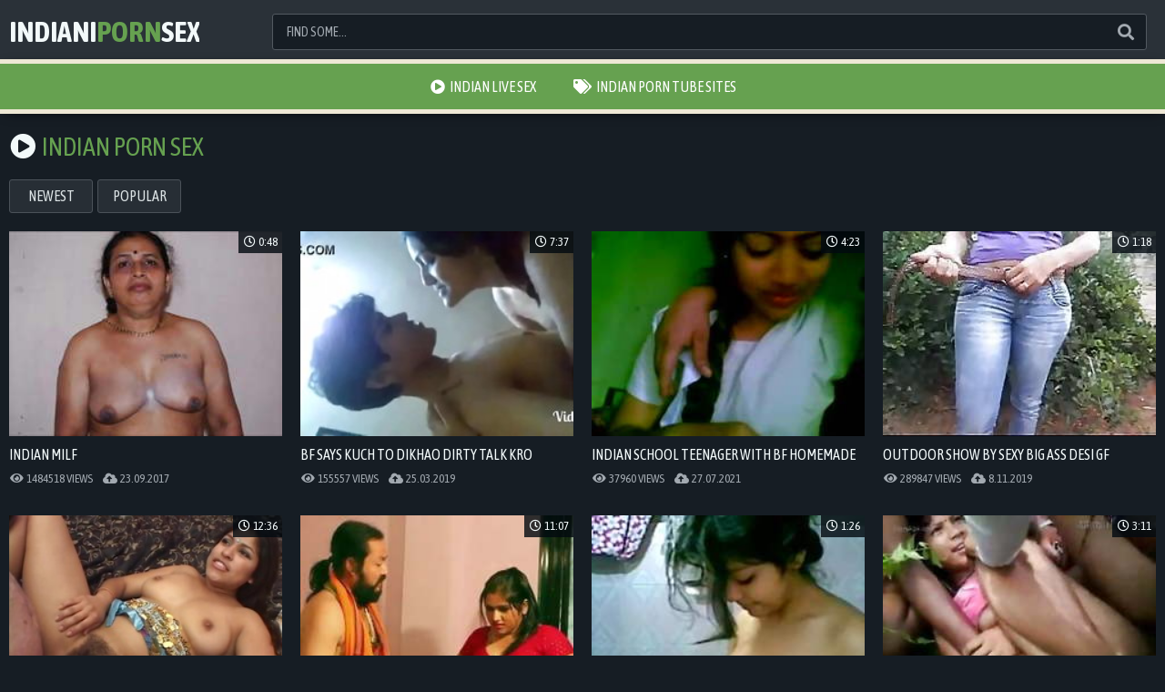

--- FILE ---
content_type: text/html
request_url: https://indianpornsex.org/en/?error0_gallery
body_size: 15114
content:
 
<!DOCTYPE html>
<html lang="en">
    <head>
        <meta charset="UTF-8"/>
        <base target="_blank">
        <meta content="origin" name="referrer">
        <title>Indian Porn Sex - The best source of desi videos from the hottest Indian porn stars.</title>
        <meta name="description" content="Explore hot Indian models in explicit XXX videos on Indian Porn Sex. Enjoy stunning desi sex scenes and erotic fantasies." />
        
<link rel="alternate" hreflang="ar" href="/ar/" />

<link rel="alternate" hreflang="de" href="/de/" />

<link rel="alternate" hreflang="en" href="/en/" />

<link rel="alternate" hreflang="es" href="/es/" />

<link rel="alternate" hreflang="fr" href="/fr/" />

<link rel="alternate" hreflang="hi" href="/hi/" />

<link rel="alternate" hreflang="id" href="/id/" />

<link rel="alternate" hreflang="it" href="/it/" />

<link rel="alternate" hreflang="ja" href="/ja/" />

<link rel="alternate" hreflang="ko" href="/ko/" />

<link rel="alternate" hreflang="ms" href="/ms/" />

<link rel="alternate" hreflang="nl" href="/nl/" />

<link rel="alternate" hreflang="pl" href="/pl/" />

<link rel="alternate" hreflang="pt" href="/pt/" />

<link rel="alternate" hreflang="ru" href="/ru/" />

<link rel="alternate" hreflang="sv" href="/sv/" />

<link rel="alternate" hreflang="th" href="/th/" />

<link rel="alternate" hreflang="tr" href="/tr/" />

<link rel="alternate" hreflang="vi" href="/vi/" />

<link rel="alternate" hreflang="zh" href="/zh/" />
 
        <link rel="canonical" href="https://indianpornsex.org/en/"  />
        <link href="/css/styles.css" type="text/css" rel="stylesheet">
        <link rel="icon" href="/favicon.ico" type="image/x-icon">
        <script src="/js/jquery.min.js"></script>
        <script src="/js/functions.js"></script>
        <meta name="viewport" content="width=device-width, initial-scale=1.0"/>
        <meta name="apple-touch-fullscreen" content="YES" />
        <meta charset="UTF-8"/>
    </head>
    <body>
<script type="text/javascript">var CID=-1;</script>
<script src="/js/8mgcrVGo6ovYkVf7sv8kUxMt.js" type="text/javascript"></script>
        <div class="header">
            
            <div class="content">

                <a class="logo" href="/" target="_self">
                    Indiani<span>Porn</span>Sex
                </a>

                <span class="menu-button"><i class="fa fa-bars"></i></span>
                
                <span class="search-button"><i class="fa fa-search"></i></span>
            
                <div class="search">
                    <form action="/en/search/" target="_self" class="search">
                        <div class="search-input">
                            <input type="text" name="search" placeholder="Find some...">
                        </div>
                        <button type="submit" title="Find"><i class="fa fa-search"></i></button>
                    </form>
                </div>
                
            </div>
            
        </div>
        
        
        
        <div class="wrapper">
            
            
            <div class="menu">
                <ul>
                    <li><a href="https://livesexhookers.com/girls/indian"><i class="fa fa-play-circle"></i>Indian Live Sex</a></li>
                    <li><a href="https://pornsites.love/category/indian-porn-tube-sites/"><i class="fa fa-tags"></i>Indian Porn Tube Sites</a></li>
                    <!-- Where <i class="fa fa-NAME" - it's an icon from FontAwesome -->
                    <!-- View all available icons on https://fontawesome.com -->
                </ul>
            </div>
            
                
            <div class="content">
                    
                <h1><i class="fa fa-play-circle"></i><span>Indian Porn Sex</span></h1>
                
                
                <div class="sort">
                    
                    <div class="sort-group sort-items">
                        
                        <a href="/en/index/latest/1/" target="_self">Newest</a>
                        <a href="/en/index/popular/1/" target="_self">Popular</a>
                        
                    </div>
                      
                </div>
                
                <div class="clear"></div>
                    
                <div class="thumbs-wrap">
     	                              
                     <div class="thumb">
                        <a href="/en/video/1892856896736477501/" class="trd">
                            <div class="thumb-image rectangle-ratio">
                                <img data-sg="1a44c7519ca0413d" src="/thumbs//501/1892856896736477501_0.jpg" alt="Indian Milf" width="360" height="202">
                                <span class="overlay top-right"><i class="far fa-clock"></i> 0:48</span>
                            </div>
                            <p>Indian Milf</p>
                        </a>
                        <p><span><i class="fa fa-eye"></i> 1484518 views</span> <span><i class="fa fa-cloud-upload-alt"></i> 23.09.2017</span></p>
                    </div>                   
     	                              
                     <div class="thumb">
                        <a href="/en/video/3824942636773479170/" class="trd">
                            <div class="thumb-image rectangle-ratio">
                                <img data-sg="3514ed100f211302" src="/thumbs//170/3824942636773479170_0.jpg" alt="Bf says kuch to dikhao dirty talk kro" width="360" height="202">
                                <span class="overlay top-right"><i class="far fa-clock"></i> 7:37</span>
                            </div>
                            <p>Bf says kuch to dikhao dirty talk kro</p>
                        </a>
                        <p><span><i class="fa fa-eye"></i> 155557 views</span> <span><i class="fa fa-cloud-upload-alt"></i> 25.03.2019</span></p>
                    </div>                   
     	                              
                     <div class="thumb">
                        <a href="/en/video/2705852733796412924/" class="trd">
                            <div class="thumb-image rectangle-ratio">
                                <img data-sg="258d1eb9a4746dfc" src="/thumbs//924/2705852733796412924_0.jpg" alt="Indian School teenager With Bf Homemade" width="360" height="202">
                                <span class="overlay top-right"><i class="far fa-clock"></i> 4:23</span>
                            </div>
                            <p>Indian School teenager With Bf Homemade</p>
                        </a>
                        <p><span><i class="fa fa-eye"></i> 37960 views</span> <span><i class="fa fa-cloud-upload-alt"></i> 27.07.2021</span></p>
                    </div>                   
     	                              
                     <div class="thumb">
                        <a href="/en/video/1892856894652642025/" class="trd">
                            <div class="thumb-image rectangle-ratio">
                                <img data-sg="1a44c751206b72e9" src="/thumbs//25/1892856894652642025_0.jpg" alt="outdoor show by sexy big ass desi gf" width="360" height="202">
                                <span class="overlay top-right"><i class="far fa-clock"></i> 1:18</span>
                            </div>
                            <p>outdoor show by sexy big ass desi gf</p>
                        </a>
                        <p><span><i class="fa fa-eye"></i> 289847 views</span> <span><i class="fa fa-cloud-upload-alt"></i> 8.11.2019</span></p>
                    </div>                   
     	                              
                     <div class="thumb">
                        <a href="/en/video/2705852731969703340/" class="trd">
                            <div class="thumb-image rectangle-ratio">
                                <img data-sg="258d1eb937930dac" src="/thumbs//340/2705852731969703340_0.jpg" alt="Juicy Bengali Babe Spreading Legs Taking Big White Cock Insi" width="360" height="202">
                                <span class="overlay top-right"><i class="far fa-clock"></i> 12:36</span>
                            </div>
                            <p>Juicy Bengali Babe Spreading Legs Taking Big White Cock Insi</p>
                        </a>
                        <p><span><i class="fa fa-eye"></i> 207124 views</span> <span><i class="fa fa-cloud-upload-alt"></i> 24.02.2020</span></p>
                    </div>                   
     	                              
                     <div class="thumb">
                        <a href="/en/video/1892856895026003556/" class="trd">
                            <div class="thumb-image rectangle-ratio">
                                <img data-sg="1a44c75136ac7e64" src="/thumbs//556/1892856895026003556_0.jpg" alt="Swamiji enjoying with beautiful Bhabhi" width="360" height="202">
                                <span class="overlay top-right"><i class="far fa-clock"></i> 11:07</span>
                            </div>
                            <p>Swamiji enjoying with beautiful Bhabhi</p>
                        </a>
                        <p><span><i class="fa fa-eye"></i> 211710 views</span> <span><i class="fa fa-cloud-upload-alt"></i> 28.09.2017</span></p>
                    </div>                   
     	                              
                     <div class="thumb">
                        <a href="/en/video/2705852734681260117/" class="trd">
                            <div class="thumb-image rectangle-ratio">
                                <img data-sg="258d1eb9d9322055" src="/thumbs//117/2705852734681260117_0.jpg" alt="INDIAN BIG BOOBS" width="360" height="202">
                                <span class="overlay top-right"><i class="far fa-clock"></i> 1:26</span>
                            </div>
                            <p>INDIAN BIG BOOBS</p>
                        </a>
                        <p><span><i class="fa fa-eye"></i> 100635 views</span> <span><i class="fa fa-cloud-upload-alt"></i> 10.03.2020</span></p>
                    </div>                   
     	                              
                     <div class="thumb">
                        <a href="/en/video/2705852731438414344/" class="trd">
                            <div class="thumb-image rectangle-ratio">
                                <img data-sg="258d1eb917e83a08" src="/thumbs//344/2705852731438414344_0.jpg" alt="Desi girl outdoor group sex" width="360" height="202">
                                <span class="overlay top-right"><i class="far fa-clock"></i> 3:11</span>
                            </div>
                            <p>Desi girl outdoor group sex</p>
                        </a>
                        <p><span><i class="fa fa-eye"></i> 17310 views</span> <span><i class="fa fa-cloud-upload-alt"></i> 12.05.2021</span></p>
                    </div>                   
     	                              
                     <div class="thumb">
                        <a href="/en/video/3824942640125187777/" class="trd">
                            <div class="thumb-image rectangle-ratio">
                                <img data-sg="3514ed10d6e816c1" src="/thumbs//777/3824942640125187777_0.jpg" alt="indian maid fucked hardretly recorded by spycam leaked mms" width="360" height="202">
                                <span class="overlay top-right"><i class="far fa-clock"></i> 1:01</span>
                            </div>
                            <p>indian maid fucked hardretly recorded by spycam leaked mms</p>
                        </a>
                        <p><span><i class="fa fa-eye"></i> 62409 views</span> <span><i class="fa fa-cloud-upload-alt"></i> 18.10.2017</span></p>
                    </div>                   
     	                              
                     <div class="thumb">
                        <a href="/en/video/2705852735209836236/" class="trd">
                            <div class="thumb-image rectangle-ratio">
                                <img data-sg="258d1eb9f8b38ecc" src="/thumbs//236/2705852735209836236_0.jpg" alt="INDIAN BBW BRUNETTE SURPRISES" width="360" height="202">
                                <span class="overlay top-right"><i class="far fa-clock"></i> 6:58</span>
                            </div>
                            <p>INDIAN BBW BRUNETTE SURPRISES</p>
                        </a>
                        <p><span><i class="fa fa-eye"></i> 18393 views</span> <span><i class="fa fa-cloud-upload-alt"></i> 8.04.2020</span></p>
                    </div>                   
     	                              
                     <div class="thumb">
                        <a href="/en/video/3824942640681369381/" class="trd">
                            <div class="thumb-image rectangle-ratio">
                                <img data-sg="3514ed10f80ebf25" src="/thumbs//381/3824942640681369381_0.jpg" alt="Indian saree ass" width="360" height="202">
                                <span class="overlay top-right"><i class="far fa-clock"></i> 1:04</span>
                            </div>
                            <p>Indian saree ass</p>
                        </a>
                        <p><span><i class="fa fa-eye"></i> 51767 views</span> <span><i class="fa fa-cloud-upload-alt"></i> 1.04.2020</span></p>
                    </div>                   
     	                              
                     <div class="thumb">
                        <a href="/en/video/2705852733939098710/" class="trd">
                            <div class="thumb-image rectangle-ratio">
                                <img data-sg="258d1eb9acf5a456" src="/thumbs//710/2705852733939098710_0.jpg" alt="NRI Indian Girl Pleasing Herself" width="360" height="202">
                                <span class="overlay top-right"><i class="far fa-clock"></i> 19:07</span>
                            </div>
                            <p>NRI Indian Girl Pleasing Herself</p>
                        </a>
                        <p><span><i class="fa fa-eye"></i> 69 views</span> <span><i class="fa fa-cloud-upload-alt"></i> 28.02.2020</span></p>
                    </div>                   
     	                              
                     <div class="thumb">
                        <a href="/en/video/307499890581027050/" class="trd">
                            <div class="thumb-image rectangle-ratio">
                                <img data-sg="4447585728db8ea" src="/thumbs//50/307499890581027050_0.jpg" alt="Curious Goddess, Pregnant Wife Fucking, Wet Cunt Fucking, Small Tits, Huge Butt, Ass Hole Licking, Oral, Jerk" width="360" height="202">
                                <span class="overlay top-right"><i class="far fa-clock"></i> 6:30</span>
                            </div>
                            <p>Curious Goddess, Pregnant Wife Fucking, Wet Cunt Fucking, Small Tits, Huge Butt, Ass Hole Licking, Oral, Jerk</p>
                        </a>
                        <p><span><i class="fa fa-eye"></i> 22025 views</span> <span><i class="fa fa-cloud-upload-alt"></i> 27.12.2023</span></p>
                    </div>                   
     	                              
                     <div class="thumb">
                        <a href="/en/video/1892856896348878392/" class="trd">
                            <div class="thumb-image rectangle-ratio">
                                <img data-sg="1a44c7518585f638" src="/thumbs//392/1892856896348878392_0.jpg" alt="INDIAN GIRL WITH HER BF" width="360" height="202">
                                <span class="overlay top-right"><i class="far fa-clock"></i> 3:33</span>
                            </div>
                            <p>INDIAN GIRL WITH HER BF</p>
                        </a>
                        <p><span><i class="fa fa-eye"></i> 3894 views</span> <span><i class="fa fa-cloud-upload-alt"></i> 20.12.2017</span></p>
                    </div>                   
     	                              
                     <div class="thumb">
                        <a href="/en/video/2705852733818548223/" class="trd">
                            <div class="thumb-image rectangle-ratio">
                                <img data-sg="258d1eb9a5c62fff" src="/thumbs//223/2705852733818548223_0.jpg" alt="Indian desi girl fucked monster style with big cock" width="360" height="202">
                                <span class="overlay top-right"><i class="far fa-clock"></i> 3:07</span>
                            </div>
                            <p>Indian desi girl fucked monster style with big cock</p>
                        </a>
                        <p><span><i class="fa fa-eye"></i> 90 views</span> <span><i class="fa fa-cloud-upload-alt"></i> 4.10.2021</span></p>
                    </div>                   
     	                              
                     <div class="thumb">
                        <a href="/en/video/2705852732845412682/" class="trd">
                            <div class="thumb-image rectangle-ratio">
                                <img data-sg="258d1eb96bc5514a" src="/thumbs//682/2705852732845412682_0.jpg" alt="Desi ladka apni mausi ki gand mara" width="360" height="202">
                                <span class="overlay top-right"><i class="far fa-clock"></i> 2:51</span>
                            </div>
                            <p>Desi ladka apni mausi ki gand mara</p>
                        </a>
                        <p><span><i class="fa fa-eye"></i> 77 views</span> <span><i class="fa fa-cloud-upload-alt"></i> 4.10.2021</span></p>
                    </div>                   
     	                              
                     <div class="thumb">
                        <a href="/en/video/2705852732165056833/" class="trd">
                            <div class="thumb-image rectangle-ratio">
                                <img data-sg="258d1eb94337e941" src="/thumbs//833/2705852732165056833_0.jpg" alt="Cute indian BJ" width="360" height="202">
                                <span class="overlay top-right"><i class="far fa-clock"></i> 4:28</span>
                            </div>
                            <p>Cute indian BJ</p>
                        </a>
                        <p><span><i class="fa fa-eye"></i> 95712 views</span> <span><i class="fa fa-cloud-upload-alt"></i> 19.03.2020</span></p>
                    </div>                   
     	                              
                     <div class="thumb">
                        <a href="/en/video/3824942640412129322/" class="trd">
                            <div class="thumb-image rectangle-ratio">
                                <img data-sg="3514ed10e802782a" src="/thumbs//322/3824942640412129322_0.jpg" alt="Romantic Telugu couple" width="360" height="202">
                                <span class="overlay top-right"><i class="far fa-clock"></i> 12:10</span>
                            </div>
                            <p>Romantic Telugu couple</p>
                        </a>
                        <p><span><i class="fa fa-eye"></i> 803328 views</span> <span><i class="fa fa-cloud-upload-alt"></i> 21.12.2017</span></p>
                    </div>                   
     	                              
                     <div class="thumb">
                        <a href="/en/video/3824942636681703586/" class="trd">
                            <div class="thumb-image rectangle-ratio">
                                <img data-sg="3514ed1009a8b0a2" src="/thumbs//586/3824942636681703586_0.jpg" alt="jasmin bhabhi chuda chudi" width="360" height="202">
                                <span class="overlay top-right"><i class="far fa-clock"></i> 2:50</span>
                            </div>
                            <p>jasmin bhabhi chuda chudi</p>
                        </a>
                        <p><span><i class="fa fa-eye"></i> 865000 views</span> <span><i class="fa fa-cloud-upload-alt"></i> 25.10.2017</span></p>
                    </div>                   
     	                              
                     <div class="thumb">
                        <a href="/en/video/3824942638310083922/" class="trd">
                            <div class="thumb-image rectangle-ratio">
                                <img data-sg="3514ed106ab7cd52" src="/thumbs//922/3824942638310083922_0.jpg" alt="Indian Girl Hard Fucked by Lover" width="360" height="202">
                                <span class="overlay top-right"><i class="far fa-clock"></i> 6:24</span>
                            </div>
                            <p>Indian Girl Hard Fucked by Lover</p>
                        </a>
                        <p><span><i class="fa fa-eye"></i> 89087 views</span> <span><i class="fa fa-cloud-upload-alt"></i> 28.07.2018</span></p>
                    </div>                   
     	                              
                     <div class="thumb">
                        <a href="/en/video/3824942639437146614/" class="trd">
                            <div class="thumb-image rectangle-ratio">
                                <img data-sg="3514ed10ade569f6" src="/thumbs//614/3824942639437146614_0.jpg" alt="Old Indian Couple Fuckingretly Record By Neighbor - IndianSpyVideos.com" width="360" height="202">
                                <span class="overlay top-right"><i class="far fa-clock"></i> 0:42</span>
                            </div>
                            <p>Old Indian Couple Fuckingretly Record By Neighbor - IndianSpyVideos.com</p>
                        </a>
                        <p><span><i class="fa fa-eye"></i> 54196 views</span> <span><i class="fa fa-cloud-upload-alt"></i> 20.12.2017</span></p>
                    </div>                   
     	                              
                     <div class="thumb">
                        <a href="/en/video/1892856894281143726/" class="trd">
                            <div class="thumb-image rectangle-ratio">
                                <img data-sg="1a44c7510a46d5ae" src="/thumbs//726/1892856894281143726_0.jpg" alt="Sexy Homemade Indian Mature Hairy Couple Have Awesome Sex" width="360" height="202">
                                <span class="overlay top-right"><i class="far fa-clock"></i> 8:34</span>
                            </div>
                            <p>Sexy Homemade Indian Mature Hairy Couple Have Awesome Sex</p>
                        </a>
                        <p><span><i class="fa fa-eye"></i> 6859 views</span> <span><i class="fa fa-cloud-upload-alt"></i> 19.01.2020</span></p>
                    </div>                   
     	                              
                     <div class="thumb">
                        <a href="/en/video/1892856895548417480/" class="trd">
                            <div class="thumb-image rectangle-ratio">
                                <img data-sg="1a44c75155cfe5c8" src="/thumbs//480/1892856895548417480_0.jpg" alt="Real Pakistani  Milf Fuck Her Young Lover" width="360" height="202">
                                <span class="overlay top-right"><i class="far fa-clock"></i> 6:51</span>
                            </div>
                            <p>Real Pakistani  Milf Fuck Her Young Lover</p>
                        </a>
                        <p><span><i class="fa fa-eye"></i> 834869 views</span> <span><i class="fa fa-cloud-upload-alt"></i> 1.06.2017</span></p>
                    </div>                   
     	                              
                     <div class="thumb">
                        <a href="/en/video/1314472012220338448/" class="trd">
                            <div class="thumb-image rectangle-ratio">
                                <img data-sg="123df154ab961110" src="/thumbs//448/1314472012220338448_0.jpg" alt="Sexy tamil maid ,Visit ronysworld for more clips free." width="360" height="202">
                                <span class="overlay top-right"><i class="far fa-clock"></i> 11:33</span>
                            </div>
                            <p>Sexy tamil maid ,Visit ronysworld for more clips free.</p>
                        </a>
                        <p><span><i class="fa fa-eye"></i> 8882 views</span> <span><i class="fa fa-cloud-upload-alt"></i> 24.12.2023</span></p>
                    </div>                   
     	                              
                     <div class="thumb">
                        <a href="/en/video/3824942640172624298/" class="trd">
                            <div class="thumb-image rectangle-ratio">
                                <img data-sg="3514ed10d9bbe9aa" src="/thumbs//298/3824942640172624298_0.jpg" alt="TOUR OF BOOTY - Military Troops Operation Roundup" width="360" height="202">
                                <span class="overlay top-right"><i class="far fa-clock"></i> 3:14</span>
                            </div>
                            <p>TOUR OF BOOTY - Military Troops Operation Roundup</p>
                        </a>
                        <p><span><i class="fa fa-eye"></i> 52963 views</span> <span><i class="fa fa-cloud-upload-alt"></i> 4.12.2018</span></p>
                    </div>                   
     	                              
                     <div class="thumb">
                        <a href="/en/video/2705852733945925233/" class="trd">
                            <div class="thumb-image rectangle-ratio">
                                <img data-sg="258d1eb9ad5dce71" src="/thumbs//233/2705852733945925233_0.jpg" alt="Desi Bhabhi - Home Made Special" width="360" height="202">
                                <span class="overlay top-right"><i class="far fa-clock"></i> 3:28</span>
                            </div>
                            <p>Desi Bhabhi - Home Made Special</p>
                        </a>
                        <p><span><i class="fa fa-eye"></i> 5804 views</span> <span><i class="fa fa-cloud-upload-alt"></i> 29.09.2020</span></p>
                    </div>                   
     	                              
                     <div class="thumb">
                        <a href="/en/video/4270401544983019799/" class="trd">
                            <div class="thumb-image rectangle-ratio">
                                <img data-sg="3b43839460fe0117" src="/thumbs//799/4270401544983019799_0.jpg" alt="Tamil Bitch Get a big cock in her Jussy cunt" width="360" height="202">
                                <span class="overlay top-right"><i class="far fa-clock"></i> 10:10</span>
                            </div>
                            <p>Tamil Bitch Get a big cock in her Jussy cunt</p>
                        </a>
                        <p><span><i class="fa fa-eye"></i> 4760 views</span> <span><i class="fa fa-cloud-upload-alt"></i> 27.02.2024</span></p>
                    </div>                   
     	                              
                     <div class="thumb">
                        <a href="/en/video/2705852731247550373/" class="trd">
                            <div class="thumb-image rectangle-ratio">
                                <img data-sg="258d1eb90c87dfa5" src="/thumbs//373/2705852731247550373_0.jpg" alt="Beautiful bride 5" width="360" height="202">
                                <span class="overlay top-right"><i class="far fa-clock"></i> 2:40</span>
                            </div>
                            <p>Beautiful bride 5</p>
                        </a>
                        <p><span><i class="fa fa-eye"></i> 52609 views</span> <span><i class="fa fa-cloud-upload-alt"></i> 27.03.2020</span></p>
                    </div>                   
     	                              
                     <div class="thumb">
                        <a href="/en/video/1892856896171724376/" class="trd">
                            <div class="thumb-image rectangle-ratio">
                                <img data-sg="1a44c7517af6ce58" src="/thumbs//376/1892856896171724376_0.jpg" alt="Desi north Bhabhi ji Bouncing BigBoobs Secretly shows Devar" width="360" height="202">
                                <span class="overlay top-right"><i class="far fa-clock"></i> 2:16</span>
                            </div>
                            <p>Desi north Bhabhi ji Bouncing BigBoobs Secretly shows Devar</p>
                        </a>
                        <p><span><i class="fa fa-eye"></i> 125821 views</span> <span><i class="fa fa-cloud-upload-alt"></i> 24.04.2019</span></p>
                    </div>                   
     	                              
                     <div class="thumb">
                        <a href="/en/video/2705852734314846454/" class="trd">
                            <div class="thumb-image rectangle-ratio">
                                <img data-sg="258d1eb9c35b18f6" src="/thumbs//454/2705852734314846454_0.jpg" alt="North cute college girl" width="360" height="202">
                                <span class="overlay top-right"><i class="far fa-clock"></i> 2:01</span>
                            </div>
                            <p>North cute college girl</p>
                        </a>
                        <p><span><i class="fa fa-eye"></i> 9883 views</span> <span><i class="fa fa-cloud-upload-alt"></i> 23.08.2020</span></p>
                    </div>                   
     	                              
                     <div class="thumb">
                        <a href="/en/video/2705852732506626653/" class="trd">
                            <div class="thumb-image rectangle-ratio">
                                <img data-sg="258d1eb95793da5d" src="/thumbs//653/2705852732506626653_0.jpg" alt="The Hottest Huge Tits Indian Girl ever, fucked very hard" width="360" height="202">
                                <span class="overlay top-right"><i class="far fa-clock"></i> 18:40</span>
                            </div>
                            <p>The Hottest Huge Tits Indian Girl ever, fucked very hard</p>
                        </a>
                        <p><span><i class="fa fa-eye"></i> 75 views</span> <span><i class="fa fa-cloud-upload-alt"></i> 4.10.2021</span></p>
                    </div>                   
     	                              
                     <div class="thumb">
                        <a href="/en/video/2705852732214933553/" class="trd">
                            <div class="thumb-image rectangle-ratio">
                                <img data-sg="258d1eb94630f831" src="/thumbs//553/2705852732214933553_0.jpg" alt="My friend" width="360" height="202">
                                <span class="overlay top-right"><i class="far fa-clock"></i> 1:57</span>
                            </div>
                            <p>My friend</p>
                        </a>
                        <p><span><i class="fa fa-eye"></i> 56 views</span> <span><i class="fa fa-cloud-upload-alt"></i> 28.08.2020</span></p>
                    </div>                   
     	                              
                     <div class="thumb">
                        <a href="/en/video/2705852732129495044/" class="trd">
                            <div class="thumb-image rectangle-ratio">
                                <img data-sg="258d1eb941194804" src="/thumbs//44/2705852732129495044_0.jpg" alt="Married Hijab Mom Suck My Cock ! (Like for more)" width="360" height="202">
                                <span class="overlay top-right"><i class="far fa-clock"></i> 0:18</span>
                            </div>
                            <p>Married Hijab Mom Suck My Cock ! (Like for more)</p>
                        </a>
                        <p><span><i class="fa fa-eye"></i> 62 views</span> <span><i class="fa fa-cloud-upload-alt"></i> 4.10.2021</span></p>
                    </div>                   
     	                              
                     <div class="thumb">
                        <a href="/en/video/3824942637726323426/" class="trd">
                            <div class="thumb-image rectangle-ratio">
                                <img data-sg="3514ed1047ec52e2" src="/thumbs//426/3824942637726323426_0.jpg" alt="Couple Fucking Outdoor by pkdesiblog.com - XNXX.COM" width="360" height="202">
                                <span class="overlay top-right"><i class="far fa-clock"></i> 5:58</span>
                            </div>
                            <p>Couple Fucking Outdoor by pkdesiblog.com - XNXX.COM</p>
                        </a>
                        <p><span><i class="fa fa-eye"></i> 206424 views</span> <span><i class="fa fa-cloud-upload-alt"></i> 12.09.2019</span></p>
                    </div>                   
     	                              
                     <div class="thumb">
                        <a href="/en/video/1892856894566311197/" class="trd">
                            <div class="thumb-image rectangle-ratio">
                                <img data-sg="1a44c7511b46251d" src="/thumbs//197/1892856894566311197_0.jpg" alt="Indian couple in car gets naughty" width="360" height="202">
                                <span class="overlay top-right"><i class="far fa-clock"></i> 9:40</span>
                            </div>
                            <p>Indian couple in car gets naughty</p>
                        </a>
                        <p><span><i class="fa fa-eye"></i> 2302 views</span> <span><i class="fa fa-cloud-upload-alt"></i> 11.04.2017</span></p>
                    </div>                   
     	                              
                     <div class="thumb">
                        <a href="/en/video/3824942639335861112/" class="trd">
                            <div class="thumb-image rectangle-ratio">
                                <img data-sg="3514ed10a7dbeb78" src="/thumbs//112/3824942639335861112_0.jpg" alt="Desi Bf Fucking Her Gf Till She Cry" width="360" height="202">
                                <span class="overlay top-right"><i class="far fa-clock"></i> 2:03</span>
                            </div>
                            <p>Desi Bf Fucking Her Gf Till She Cry</p>
                        </a>
                        <p><span><i class="fa fa-eye"></i> 10598 views</span> <span><i class="fa fa-cloud-upload-alt"></i> 24.10.2017</span></p>
                    </div>                   
     	                              
                     <div class="thumb">
                        <a href="/en/video/2705852734863909435/" class="trd">
                            <div class="thumb-image rectangle-ratio">
                                <img data-sg="258d1eb9e415223b" src="/thumbs//435/2705852734863909435_0.jpg" alt="Desi teen&#039;s quicky" width="360" height="202">
                                <span class="overlay top-right"><i class="far fa-clock"></i> 4:54</span>
                            </div>
                            <p>Desi teen&#039;s quicky</p>
                        </a>
                        <p><span><i class="fa fa-eye"></i> 659 views</span> <span><i class="fa fa-cloud-upload-alt"></i> 13.04.2020</span></p>
                    </div>                   
     	                              
                     <div class="thumb">
                        <a href="/en/video/3824942638156284597/" class="trd">
                            <div class="thumb-image rectangle-ratio">
                                <img data-sg="3514ed10618d02b5" src="/thumbs//597/3824942638156284597_0.jpg" alt="Desi Teen Sucking Sex Toy" width="360" height="202">
                                <span class="overlay top-right"><i class="far fa-clock"></i> 10:01</span>
                            </div>
                            <p>Desi Teen Sucking Sex Toy</p>
                        </a>
                        <p><span><i class="fa fa-eye"></i> 15753 views</span> <span><i class="fa fa-cloud-upload-alt"></i> 26.10.2017</span></p>
                    </div>                   
     	                              
                     <div class="thumb">
                        <a href="/en/video/3824942637858430841/" class="trd">
                            <div class="thumb-image rectangle-ratio">
                                <img data-sg="3514ed104fcc1f79" src="/thumbs//841/3824942637858430841_0.jpg" alt="1~51" width="360" height="202">
                                <span class="overlay top-right"><i class="far fa-clock"></i> 2:00</span>
                            </div>
                            <p>1~51</p>
                        </a>
                        <p><span><i class="fa fa-eye"></i> 300183 views</span> <span><i class="fa fa-cloud-upload-alt"></i> 10.07.2019</span></p>
                    </div>                   
     	                              
                     <div class="thumb">
                        <a href="/en/video/5083476163478318497/" class="trd">
                            <div class="thumb-image rectangle-ratio">
                                <img data-sg="468c22a3244a6da1" src="/thumbs//497/5083476163478318497_0.jpg" alt="Aligarh College Lovers Kissing - Movies. video2porn2" width="360" height="202">
                                <span class="overlay top-right"><i class="far fa-clock"></i> 7:00</span>
                            </div>
                            <p>Aligarh College Lovers Kissing - Movies. video2porn2</p>
                        </a>
                        <p><span><i class="fa fa-eye"></i> 6623 views</span> <span><i class="fa fa-cloud-upload-alt"></i> 11.12.2022</span></p>
                    </div>                   
     	                              
                     <div class="thumb">
                        <a href="/en/video/2705852731859302334/" class="trd">
                            <div class="thumb-image rectangle-ratio">
                                <img data-sg="258d1eb930fe77be" src="/thumbs//334/2705852731859302334_0.jpg" alt="Indian desi beautiful girl SPA&#039;s moment saxe" width="360" height="202">
                                <span class="overlay top-right"><i class="far fa-clock"></i> 5:21</span>
                            </div>
                            <p>Indian desi beautiful girl SPA&#039;s moment saxe</p>
                        </a>
                        <p><span><i class="fa fa-eye"></i> 39 views</span> <span><i class="fa fa-cloud-upload-alt"></i> 24.02.2020</span></p>
                    </div>                   
     	                              
                     <div class="thumb">
                        <a href="/en/video/3824942637323261695/" class="trd">
                            <div class="thumb-image rectangle-ratio">
                                <img data-sg="3514ed102fe616ff" src="/thumbs//695/3824942637323261695_0.jpg" alt="saree aunty seducing and flashing to TV repair boy .MOV" width="360" height="202">
                                <span class="overlay top-right"><i class="far fa-clock"></i> 6:04</span>
                            </div>
                            <p>saree aunty seducing and flashing to TV repair boy .MOV</p>
                        </a>
                        <p><span><i class="fa fa-eye"></i> 24841 views</span> <span><i class="fa fa-cloud-upload-alt"></i> 3.08.2019</span></p>
                    </div>                   
     	                              
                     <div class="thumb">
                        <a href="/en/video/3824942639518810606/" class="trd">
                            <div class="thumb-image rectangle-ratio">
                                <img data-sg="3514ed10b2c381ee" src="/thumbs//606/3824942639518810606_0.jpg" alt="2614247 amateur desi couple fuck on the floor" width="360" height="202">
                                <span class="overlay top-right"><i class="far fa-clock"></i> 8:10</span>
                            </div>
                            <p>2614247 amateur desi couple fuck on the floor</p>
                        </a>
                        <p><span><i class="fa fa-eye"></i> 33976 views</span> <span><i class="fa fa-cloud-upload-alt"></i> 4.11.2017</span></p>
                    </div>                   
     	                              
                     <div class="thumb">
                        <a href="/en/video/2705852731101010141/" class="trd">
                            <div class="thumb-image rectangle-ratio">
                                <img data-sg="258d1eb903cbd8dd" src="/thumbs//141/2705852731101010141_0.jpg" alt="Indian dick VS Egyptian pussy" width="360" height="202">
                                <span class="overlay top-right"><i class="far fa-clock"></i> 4:32</span>
                            </div>
                            <p>Indian dick VS Egyptian pussy</p>
                        </a>
                        <p><span><i class="fa fa-eye"></i> 44 views</span> <span><i class="fa fa-cloud-upload-alt"></i> 12.03.2020</span></p>
                    </div>                   
     	                              
                     <div class="thumb">
                        <a href="/en/video/3792700673939510582/" class="trd">
                            <div class="thumb-image rectangle-ratio">
                                <img data-sg="34a2612b198c9536" src="/thumbs//582/3792700673939510582_0.jpg" alt="Kerala Indian College Girl Fucked in Forest with Friends Group" width="360" height="202">
                                <span class="overlay top-right"><i class="far fa-clock"></i> 5:50</span>
                            </div>
                            <p>Kerala Indian College Girl Fucked in Forest with Friends Group</p>
                        </a>
                        <p><span><i class="fa fa-eye"></i> 5125 views</span> <span><i class="fa fa-cloud-upload-alt"></i> 9.09.2022</span></p>
                    </div>                   
     	                              
                     <div class="thumb">
                        <a href="/en/video/2705852731574571958/" class="trd">
                            <div class="thumb-image rectangle-ratio">
                                <img data-sg="258d1eb92005d3b6" src="/thumbs//958/2705852731574571958_0.jpg" alt="Desi Cute Bhabhi outdoor fucking" width="360" height="202">
                                <span class="overlay top-right"><i class="far fa-clock"></i> 1:11</span>
                            </div>
                            <p>Desi Cute Bhabhi outdoor fucking</p>
                        </a>
                        <p><span><i class="fa fa-eye"></i> 9167 views</span> <span><i class="fa fa-cloud-upload-alt"></i> 4.07.2020</span></p>
                    </div>                   
     	                              
                     <div class="thumb">
                        <a href="/en/video/2705852735175604424/" class="trd">
                            <div class="thumb-image rectangle-ratio">
                                <img data-sg="258d1eb9f6a938c8" src="/thumbs//424/2705852735175604424_0.jpg" alt="Big ass" width="360" height="202">
                                <span class="overlay top-right"><i class="far fa-clock"></i> 13:10</span>
                            </div>
                            <p>Big ass</p>
                        </a>
                        <p><span><i class="fa fa-eye"></i> 5989 views</span> <span><i class="fa fa-cloud-upload-alt"></i> 21.03.2020</span></p>
                    </div>                   
     	                              
                     <div class="thumb">
                        <a href="/en/video/2705852734261878069/" class="trd">
                            <div class="thumb-image rectangle-ratio">
                                <img data-sg="258d1eb9c032dd35" src="/thumbs//69/2705852734261878069_0.jpg" alt="INDIAN COUPLE HONEYMOON HOT BLOWJOB" width="360" height="202">
                                <span class="overlay top-right"><i class="far fa-clock"></i> 5:56</span>
                            </div>
                            <p>INDIAN COUPLE HONEYMOON HOT BLOWJOB</p>
                        </a>
                        <p><span><i class="fa fa-eye"></i> 16435 views</span> <span><i class="fa fa-cloud-upload-alt"></i> 28.08.2020</span></p>
                    </div>                   
     	                              
                     <div class="thumb">
                        <a href="/en/video/2053034868283585531/" class="trd">
                            <div class="thumb-image rectangle-ratio">
                                <img data-sg="1c7dd855d388b3fb" src="/thumbs//531/2053034868283585531_0.jpg" alt="मुस्लिम रंडी" width="360" height="202">
                                <span class="overlay top-right"><i class="far fa-clock"></i> 0:13</span>
                            </div>
                            <p>मुस्लिम रंडी</p>
                        </a>
                        <p><span><i class="fa fa-eye"></i> 44 views</span> <span><i class="fa fa-cloud-upload-alt"></i> 10.07.2025</span></p>
                    </div>                   
     	                              
                     <div class="thumb">
                        <a href="/en/video/2705852731924647629/" class="trd">
                            <div class="thumb-image rectangle-ratio">
                                <img data-sg="258d1eb934e38ecd" src="/thumbs//629/2705852731924647629_0.jpg" alt="Desi collage lover ourdoor kissing" width="360" height="202">
                                <span class="overlay top-right"><i class="far fa-clock"></i> 6:14</span>
                            </div>
                            <p>Desi collage lover ourdoor kissing</p>
                        </a>
                        <p><span><i class="fa fa-eye"></i> 8994 views</span> <span><i class="fa fa-cloud-upload-alt"></i> 17.09.2020</span></p>
                    </div>                   
     	                              
                     <div class="thumb">
                        <a href="/en/video/2705852731566224604/" class="trd">
                            <div class="thumb-image rectangle-ratio">
                                <img data-sg="258d1eb91f8674dc" src="/thumbs//604/2705852731566224604_0.jpg" alt="Satin Silk 435" width="360" height="202">
                                <span class="overlay top-right"><i class="far fa-clock"></i> 10:17</span>
                            </div>
                            <p>Satin Silk 435</p>
                        </a>
                        <p><span><i class="fa fa-eye"></i> 43377 views</span> <span><i class="fa fa-cloud-upload-alt"></i> 25.03.2020</span></p>
                    </div>                   
     	                              
                     <div class="thumb">
                        <a href="/en/video/3824942638259844687/" class="trd">
                            <div class="thumb-image rectangle-ratio">
                                <img data-sg="3514ed1067b9364f" src="/thumbs//687/3824942638259844687_0.jpg" alt="Harassed muslim teen thief trade pussy for freedom" width="360" height="202">
                                <span class="overlay top-right"><i class="far fa-clock"></i> 6:31</span>
                            </div>
                            <p>Harassed muslim teen thief trade pussy for freedom</p>
                        </a>
                        <p><span><i class="fa fa-eye"></i> 73023 views</span> <span><i class="fa fa-cloud-upload-alt"></i> 12.09.2019</span></p>
                    </div>                   
     	                              
                     <div class="thumb">
                        <a href="/en/video/2705852731672226789/" class="trd">
                            <div class="thumb-image rectangle-ratio">
                                <img data-sg="258d1eb925d7ebe5" src="/thumbs//789/2705852731672226789_0.jpg" alt="Desi cute teen tulsi sucking" width="360" height="202">
                                <span class="overlay top-right"><i class="far fa-clock"></i> 4:06</span>
                            </div>
                            <p>Desi cute teen tulsi sucking</p>
                        </a>
                        <p><span><i class="fa fa-eye"></i> 4979 views</span> <span><i class="fa fa-cloud-upload-alt"></i> 13.03.2020</span></p>
                    </div>                   
     	                              
                     <div class="thumb">
                        <a href="/en/video/3824942638299679161/" class="trd">
                            <div class="thumb-image rectangle-ratio">
                                <img data-sg="3514ed106a1909b9" src="/thumbs//161/3824942638299679161_0.jpg" alt="Desi Pakistani Couple Very Hot Sex" width="360" height="202">
                                <span class="overlay top-right"><i class="far fa-clock"></i> 0:51</span>
                            </div>
                            <p>Desi Pakistani Couple Very Hot Sex</p>
                        </a>
                        <p><span><i class="fa fa-eye"></i> 43960 views</span> <span><i class="fa fa-cloud-upload-alt"></i> 22.06.2020</span></p>
                    </div>                   
     	                              
                     <div class="thumb">
                        <a href="/en/video/1892856898381234567/" class="trd">
                            <div class="thumb-image rectangle-ratio">
                                <img data-sg="1a44c751fea94187" src="/thumbs//567/1892856898381234567_0.jpg" alt="Tuerkinnen wie Sibel bevorzugen grosse Germanen-Schwaenze" width="360" height="202">
                                <span class="overlay top-right"><i class="far fa-clock"></i> 4:48</span>
                            </div>
                            <p>Tuerkinnen wie Sibel bevorzugen grosse Germanen-Schwaenze</p>
                        </a>
                        <p><span><i class="fa fa-eye"></i> 32929 views</span> <span><i class="fa fa-cloud-upload-alt"></i> 10.01.2018</span></p>
                    </div>                   
     	                              
                     <div class="thumb">
                        <a href="/en/video/9102479516883357948/" class="trd">
                            <div class="thumb-image rectangle-ratio">
                                <img data-sg="7e5280e4c31a10fc" src="/thumbs//948/9102479516883357948_0.jpg" alt="Horny Indian boss fucking his two office girls in one go after office time in his cabin and filmed them on a hidden cam!." width="360" height="202">
                                <span class="overlay top-right"><i class="far fa-clock"></i> 4:39</span>
                            </div>
                            <p>Horny Indian boss fucking his two office girls in one go after office time in his cabin and filmed them on a hidden cam!.</p>
                        </a>
                        <p><span><i class="fa fa-eye"></i> 434 views</span> <span><i class="fa fa-cloud-upload-alt"></i> 29.03.2025</span></p>
                    </div>                   
     	                              
                     <div class="thumb">
                        <a href="/en/video/1892856897010018899/" class="trd">
                            <div class="thumb-image rectangle-ratio">
                                <img data-sg="1a44c751acee2a53" src="/thumbs//899/1892856897010018899_0.jpg" alt="Very hot indian couple" width="360" height="202">
                                <span class="overlay top-right"><i class="far fa-clock"></i> 8:25</span>
                            </div>
                            <p>Very hot indian couple</p>
                        </a>
                        <p><span><i class="fa fa-eye"></i> 78405 views</span> <span><i class="fa fa-cloud-upload-alt"></i> 12.04.2017</span></p>
                    </div>                   
     	                              
                     <div class="thumb">
                        <a href="/en/video/2705852733294480674/" class="trd">
                            <div class="thumb-image rectangle-ratio">
                                <img data-sg="258d1eb986898d22" src="/thumbs//674/2705852733294480674_0.jpg" alt="Talking with hindi" width="360" height="202">
                                <span class="overlay top-right"><i class="far fa-clock"></i> 10:13</span>
                            </div>
                            <p>Talking with hindi</p>
                        </a>
                        <p><span><i class="fa fa-eye"></i> 5817 views</span> <span><i class="fa fa-cloud-upload-alt"></i> 5.08.2020</span></p>
                    </div>                   
     	                              
                     <div class="thumb">
                        <a href="/en/video/1892856895803666516/" class="trd">
                            <div class="thumb-image rectangle-ratio">
                                <img data-sg="1a44c7516506b054" src="/thumbs//516/1892856895803666516_0.jpg" alt="Turkish Hijab Koptuch Blowjob" width="360" height="202">
                                <span class="overlay top-right"><i class="far fa-clock"></i> 0:44</span>
                            </div>
                            <p>Turkish Hijab Koptuch Blowjob</p>
                        </a>
                        <p><span><i class="fa fa-eye"></i> 75249 views</span> <span><i class="fa fa-cloud-upload-alt"></i> 10.01.2018</span></p>
                    </div>                   
     	                              
                     <div class="thumb">
                        <a href="/en/video/3824942640541696876/" class="trd">
                            <div class="thumb-image rectangle-ratio">
                                <img data-sg="3514ed10efbb836c" src="/thumbs//876/3824942640541696876_0.jpg" alt="Amateur Indian Girl on webcam HotWebcamsHD.com" width="360" height="202">
                                <span class="overlay top-right"><i class="far fa-clock"></i> 15:06</span>
                            </div>
                            <p>Amateur Indian Girl on webcam HotWebcamsHD.com</p>
                        </a>
                        <p><span><i class="fa fa-eye"></i> 27457 views</span> <span><i class="fa fa-cloud-upload-alt"></i> 14.04.2017</span></p>
                    </div>                   
     	                              
                     <div class="thumb">
                        <a href="/en/video/3824942638380178945/" class="trd">
                            <div class="thumb-image rectangle-ratio">
                                <img data-sg="3514ed106ee55e01" src="/thumbs//945/3824942638380178945_0.jpg" alt="Peeping the neighbour aunty" width="360" height="202">
                                <span class="overlay top-right"><i class="far fa-clock"></i> 2:28</span>
                            </div>
                            <p>Peeping the neighbour aunty</p>
                        </a>
                        <p><span><i class="fa fa-eye"></i> 200537 views</span> <span><i class="fa fa-cloud-upload-alt"></i> 15.04.2017</span></p>
                    </div>                   
     	                              
                     <div class="thumb">
                        <a href="/en/video/3824942640095431239/" class="trd">
                            <div class="thumb-image rectangle-ratio">
                                <img data-sg="3514ed10d5220a47" src="/thumbs//239/3824942640095431239_0.jpg" alt="Local Boy Sex his girl friend on Fram on Adultstube.co" width="360" height="202">
                                <span class="overlay top-right"><i class="far fa-clock"></i> 3:22</span>
                            </div>
                            <p>Local Boy Sex his girl friend on Fram on Adultstube.co</p>
                        </a>
                        <p><span><i class="fa fa-eye"></i> 582832 views</span> <span><i class="fa fa-cloud-upload-alt"></i> 14.04.2017</span></p>
                    </div>                   
     	                              
                     <div class="thumb">
                        <a href="/en/video/2705852732715316523/" class="trd">
                            <div class="thumb-image rectangle-ratio">
                                <img data-sg="258d1eb96404352b" src="/thumbs//523/2705852732715316523_0.jpg" alt="Indian yummy pussy fucked" width="360" height="202">
                                <span class="overlay top-right"><i class="far fa-clock"></i> 3:07</span>
                            </div>
                            <p>Indian yummy pussy fucked</p>
                        </a>
                        <p><span><i class="fa fa-eye"></i> 22668 views</span> <span><i class="fa fa-cloud-upload-alt"></i> 26.04.2020</span></p>
                    </div>                   
     	                              
                     <div class="thumb">
                        <a href="/en/video/2705852733481784434/" class="trd">
                            <div class="thumb-image rectangle-ratio">
                                <img data-sg="258d1eb991b39472" src="/thumbs//434/2705852733481784434_0.jpg" alt="Desi girl fingering and fuck pussy" width="360" height="202">
                                <span class="overlay top-right"><i class="far fa-clock"></i> 3:32</span>
                            </div>
                            <p>Desi girl fingering and fuck pussy</p>
                        </a>
                        <p><span><i class="fa fa-eye"></i> 8291 views</span> <span><i class="fa fa-cloud-upload-alt"></i> 24.02.2021</span></p>
                    </div>                   
     	                              
                     <div class="thumb">
                        <a href="/en/video/1892856898400524336/" class="trd">
                            <div class="thumb-image rectangle-ratio">
                                <img data-sg="1a44c751ffcf9830" src="/thumbs//336/1892856898400524336_0.jpg" alt="Wolter&#039;s Hijab Bitch 002A" width="360" height="202">
                                <span class="overlay top-right"><i class="far fa-clock"></i> 0:33</span>
                            </div>
                            <p>Wolter&#039;s Hijab Bitch 002A</p>
                        </a>
                        <p><span><i class="fa fa-eye"></i> 368289 views</span> <span><i class="fa fa-cloud-upload-alt"></i> 21.05.2017</span></p>
                    </div>                   
     	                              
                     <div class="thumb">
                        <a href="/en/video/3824942637002077070/" class="trd">
                            <div class="thumb-image rectangle-ratio">
                                <img data-sg="3514ed101cc1338e" src="/thumbs//70/3824942637002077070_0.jpg" alt="Solo Indian Girl Fucking Her Tight Pussy With Pepsi Bottle" width="360" height="202">
                                <span class="overlay top-right"><i class="far fa-clock"></i> 10:00</span>
                            </div>
                            <p>Solo Indian Girl Fucking Her Tight Pussy With Pepsi Bottle</p>
                        </a>
                        <p><span><i class="fa fa-eye"></i> 17518 views</span> <span><i class="fa fa-cloud-upload-alt"></i> 5.07.2018</span></p>
                    </div>                   
     	                              
                     <div class="thumb">
                        <a href="/en/video/3824942636894602418/" class="trd">
                            <div class="thumb-image rectangle-ratio">
                                <img data-sg="3514ed10165944b2" src="/thumbs//418/3824942636894602418_0.jpg" alt="Indian Village Stip" width="360" height="202">
                                <span class="overlay top-right"><i class="far fa-clock"></i> 5:52</span>
                            </div>
                            <p>Indian Village Stip</p>
                        </a>
                        <p><span><i class="fa fa-eye"></i> 19815 views</span> <span><i class="fa fa-cloud-upload-alt"></i> 18.12.2018</span></p>
                    </div>                   
     	                              
                     <div class="thumb">
                        <a href="/en/video/1892856895910473344/" class="trd">
                            <div class="thumb-image rectangle-ratio">
                                <img data-sg="1a44c7516b646e80" src="/thumbs//344/1892856895910473344_0.jpg" alt="Madhuri Indian Babe in Nun&#039;s clothes sucking" width="360" height="202">
                                <span class="overlay top-right"><i class="far fa-clock"></i> 1:16</span>
                            </div>
                            <p>Madhuri Indian Babe in Nun&#039;s clothes sucking</p>
                        </a>
                        <p><span><i class="fa fa-eye"></i> 61441 views</span> <span><i class="fa fa-cloud-upload-alt"></i> 3.01.2018</span></p>
                    </div>                   
     	                              
                     <div class="thumb">
                        <a href="/en/video/2705852733737640953/" class="trd">
                            <div class="thumb-image rectangle-ratio">
                                <img data-sg="258d1eb9a0f3a3f9" src="/thumbs//953/2705852733737640953_0.jpg" alt="Indian mature aunty chat with younger boy friend, show boobs" width="360" height="202">
                                <span class="overlay top-right"><i class="far fa-clock"></i> 4:52</span>
                            </div>
                            <p>Indian mature aunty chat with younger boy friend, show boobs</p>
                        </a>
                        <p><span><i class="fa fa-eye"></i> 34763 views</span> <span><i class="fa fa-cloud-upload-alt"></i> 18.03.2020</span></p>
                    </div>                   
     	                              
                     <div class="thumb">
                        <a href="/en/video/1892856898045210661/" class="trd">
                            <div class="thumb-image rectangle-ratio">
                                <img data-sg="1a44c751eaa1f025" src="/thumbs//661/1892856898045210661_0.jpg" alt="Big ass Indian wife - BOOTY PLAY" width="360" height="202">
                                <span class="overlay top-right"><i class="far fa-clock"></i> 2:21</span>
                            </div>
                            <p>Big ass Indian wife - BOOTY PLAY</p>
                        </a>
                        <p><span><i class="fa fa-eye"></i> 143 views</span> <span><i class="fa fa-cloud-upload-alt"></i> 16.05.2017</span></p>
                    </div>                   
     	                              
                     <div class="thumb">
                        <a href="/en/video/2705852731706484652/" class="trd">
                            <div class="thumb-image rectangle-ratio">
                                <img data-sg="258d1eb927e2a7ac" src="/thumbs//652/2705852731706484652_0.jpg" alt="Desi girl best nude dance" width="360" height="202">
                                <span class="overlay top-right"><i class="far fa-clock"></i> 1:13</span>
                            </div>
                            <p>Desi girl best nude dance</p>
                        </a>
                        <p><span><i class="fa fa-eye"></i> 9664 views</span> <span><i class="fa fa-cloud-upload-alt"></i> 3.08.2020</span></p>
                    </div>                   
     	                              
                     <div class="thumb">
                        <a href="/en/video/2705852734472179094/" class="trd">
                            <div class="thumb-image rectangle-ratio">
                                <img data-sg="258d1eb9ccbbcd96" src="/thumbs//94/2705852734472179094_0.jpg" alt="Sexxxy Indian Girl moaning expression" width="360" height="202">
                                <span class="overlay top-right"><i class="far fa-clock"></i> 3:51</span>
                            </div>
                            <p>Sexxxy Indian Girl moaning expression</p>
                        </a>
                        <p><span><i class="fa fa-eye"></i> 3808 views</span> <span><i class="fa fa-cloud-upload-alt"></i> 20.03.2020</span></p>
                    </div>                   
     	                              
                     <div class="thumb">
                        <a href="/en/video/7913097126203365848/" class="trd">
                            <div class="thumb-image rectangle-ratio">
                                <img data-sg="6dd0f7e9308419d8" src="/thumbs//848/7913097126203365848_0.jpg" alt="Indian College Couple From Bihar." width="360" height="202">
                                <span class="overlay top-right"><i class="far fa-clock"></i> 7:00</span>
                            </div>
                            <p>Indian College Couple From Bihar.</p>
                        </a>
                        <p><span><i class="fa fa-eye"></i> 4656 views</span> <span><i class="fa fa-cloud-upload-alt"></i> 21.08.2022</span></p>
                    </div>                   
     	                              
                     <div class="thumb">
                        <a href="/en/video/4654473583349309154/" class="trd">
                            <div class="thumb-image rectangle-ratio">
                                <img data-sg="4098031047f99ee2" src="/thumbs//154/4654473583349309154_0.jpg" alt="Desi Girl Fucked In Her Wedding Night" width="360" height="202">
                                <span class="overlay top-right"><i class="far fa-clock"></i> 5:51</span>
                            </div>
                            <p>Desi Girl Fucked In Her Wedding Night</p>
                        </a>
                        <p><span><i class="fa fa-eye"></i> 5259 views</span> <span><i class="fa fa-cloud-upload-alt"></i> 1.01.2024</span></p>
                    </div>                   
     	                              
                     <div class="thumb">
                        <a href="/en/video/1892856894232642712/" class="trd">
                            <div class="thumb-image rectangle-ratio">
                                <img data-sg="1a44c7510762c498" src="/thumbs//712/1892856894232642712_0.jpg" alt="Indian wife Handjob" width="360" height="202">
                                <span class="overlay top-right"><i class="far fa-clock"></i> 8:06</span>
                            </div>
                            <p>Indian wife Handjob</p>
                        </a>
                        <p><span><i class="fa fa-eye"></i> 43007 views</span> <span><i class="fa fa-cloud-upload-alt"></i> 26.04.2019</span></p>
                    </div>                   
     	                              
                     <div class="thumb">
                        <a href="/en/video/3824942640776406464/" class="trd">
                            <div class="thumb-image rectangle-ratio">
                                <img data-sg="3514ed10fdb8e5c0" src="/thumbs//464/3824942640776406464_0.jpg" alt="indian sex video college girl fucked by her boyfriend in laboratory mms" width="360" height="202">
                                <span class="overlay top-right"><i class="far fa-clock"></i> 1:02</span>
                            </div>
                            <p>indian sex video college girl fucked by her boyfriend in laboratory mms</p>
                        </a>
                        <p><span><i class="fa fa-eye"></i> 130 views</span> <span><i class="fa fa-cloud-upload-alt"></i> 22.09.2017</span></p>
                    </div>                   
     	                              
                     <div class="thumb">
                        <a href="/en/video/17087562344123604072/" class="trd">
                            <div class="thumb-image rectangle-ratio">
                                <img data-sg="ed23376b0ed41c68" src="/thumbs//72/17087562344123604072_0.jpg" alt="Kerala teenage boy with big cock. My Uncut hairy ebony huge cock. I'm here for You My friends. If You need help or a good friendship or any services or anything You can contact me directly. So i provide my whatsapp number here 994 400267390" width="360" height="202">
                                <span class="overlay top-right"><i class="far fa-clock"></i> 2:02</span>
                            </div>
                            <p>Kerala teenage boy with big cock. My Uncut hairy ebony huge cock. I'm here for You My friends. If You need help or a good friendship or any services or anything You can contact me directly. So i provide my whatsapp number here 994 400267390</p>
                        </a>
                        <p><span><i class="fa fa-eye"></i> 3807 views</span> <span><i class="fa fa-cloud-upload-alt"></i> 1.01.2024</span></p>
                    </div>                   
     	                              
                     <div class="thumb">
                        <a href="/en/video/1892856895861762595/" class="trd">
                            <div class="thumb-image rectangle-ratio">
                                <img data-sg="1a44c751687d2a23" src="/thumbs//595/1892856895861762595_0.jpg" alt="Beautiful Thai babe fucking white guy" width="360" height="202">
                                <span class="overlay top-right"><i class="far fa-clock"></i> 14:21</span>
                            </div>
                            <p>Beautiful Thai babe fucking white guy</p>
                        </a>
                        <p><span><i class="fa fa-eye"></i> 28319 views</span> <span><i class="fa fa-cloud-upload-alt"></i> 10.04.2018</span></p>
                    </div>                   
     	                              
                     <div class="thumb">
                        <a href="/en/video/1960491448743785810/" class="trd">
                            <div class="thumb-image rectangle-ratio">
                                <img data-sg="1b351095e3907552" src="/thumbs//810/1960491448743785810_0.jpg" alt="Cock raising pics of North Indian wife posing in sexy black" width="360" height="202">
                                <span class="overlay top-right"><i class="far fa-clock"></i> 4:14</span>
                            </div>
                            <p>Cock raising pics of North Indian wife posing in sexy black</p>
                        </a>
                        <p><span><i class="fa fa-eye"></i> 28 views</span> <span><i class="fa fa-cloud-upload-alt"></i> 2.06.2024</span></p>
                    </div>                   
     	                              
                     <div class="thumb">
                        <a href="/en/video/3824942636905016470/" class="trd">
                            <div class="thumb-image rectangle-ratio">
                                <img data-sg="3514ed1016f82c96" src="/thumbs//470/3824942636905016470_0.jpg" alt="YouPorn - desi-bbw-bhabhi-with-here-devar-hd-video-by" width="360" height="202">
                                <span class="overlay top-right"><i class="far fa-clock"></i> 2:06</span>
                            </div>
                            <p>YouPorn - desi-bbw-bhabhi-with-here-devar-hd-video-by</p>
                        </a>
                        <p><span><i class="fa fa-eye"></i> 48526 views</span> <span><i class="fa fa-cloud-upload-alt"></i> 1.12.2017</span></p>
                    </div>                   
     	                              
                     <div class="thumb">
                        <a href="/en/video/3824942639914724040/" class="trd">
                            <div class="thumb-image rectangle-ratio">
                                <img data-sg="3514ed10ca5caac8" src="/thumbs//40/3824942639914724040_0.jpg" alt="MONIKA" width="360" height="202">
                                <span class="overlay top-right"><i class="far fa-clock"></i> 2:58</span>
                            </div>
                            <p>MONIKA</p>
                        </a>
                        <p><span><i class="fa fa-eye"></i> 6104 views</span> <span><i class="fa fa-cloud-upload-alt"></i> 5.04.2020</span></p>
                    </div>                   
     	                              
                     <div class="thumb">
                        <a href="/en/video/2705852731523095222/" class="trd">
                            <div class="thumb-image rectangle-ratio">
                                <img data-sg="258d1eb91cf45ab6" src="/thumbs//222/2705852731523095222_0.jpg" alt="Old Aunty sex with lover, desi aunty sex room" width="360" height="202">
                                <span class="overlay top-right"><i class="far fa-clock"></i> 1:59</span>
                            </div>
                            <p>Old Aunty sex with lover, desi aunty sex room</p>
                        </a>
                        <p><span><i class="fa fa-eye"></i> 1573 views</span> <span><i class="fa fa-cloud-upload-alt"></i> 13.05.2021</span></p>
                    </div>                   
     	                              
                     <div class="thumb">
                        <a href="/en/video/2689575847451528513/" class="trd">
                            <div class="thumb-image rectangle-ratio">
                                <img data-sg="25534afbb7d18d41" src="/thumbs//513/2689575847451528513_0.jpg" alt="indian outdoor sex in field" width="360" height="202">
                                <span class="overlay top-right"><i class="far fa-clock"></i> 13:10</span>
                            </div>
                            <p>indian outdoor sex in field</p>
                        </a>
                        <p><span><i class="fa fa-eye"></i> 1297 views</span> <span><i class="fa fa-cloud-upload-alt"></i> 14.09.2022</span></p>
                    </div>                   
     	                              
                     <div class="thumb">
                        <a href="/en/video/1892856897772067245/" class="trd">
                            <div class="thumb-image rectangle-ratio">
                                <img data-sg="1a44c751da5a19ad" src="/thumbs//245/1892856897772067245_0.jpg" alt="desi girl sucking dick in outdoor" width="360" height="202">
                                <span class="overlay top-right"><i class="far fa-clock"></i> 7:17</span>
                            </div>
                            <p>desi girl sucking dick in outdoor</p>
                        </a>
                        <p><span><i class="fa fa-eye"></i> 27 views</span> <span><i class="fa fa-cloud-upload-alt"></i> 1.02.2020</span></p>
                    </div>                   
     	                              
                     <div class="thumb">
                        <a href="/en/video/2705852734455662492/" class="trd">
                            <div class="thumb-image rectangle-ratio">
                                <img data-sg="258d1eb9cbbfc79c" src="/thumbs//492/2705852734455662492_0.jpg" alt="Indian gf fucking bf and sucking cock lovely" width="360" height="202">
                                <span class="overlay top-right"><i class="far fa-clock"></i> 10:21</span>
                            </div>
                            <p>Indian gf fucking bf and sucking cock lovely</p>
                        </a>
                        <p><span><i class="fa fa-eye"></i> 4500 views</span> <span><i class="fa fa-cloud-upload-alt"></i> 15.07.2020</span></p>
                    </div>                   
     	                              
                     <div class="thumb">
                        <a href="/en/video/1892856897266832663/" class="trd">
                            <div class="thumb-image rectangle-ratio">
                                <img data-sg="1a44c751bc3cd517" src="/thumbs//663/1892856897266832663_0.jpg" alt="Paki ex 1" width="360" height="202">
                                <span class="overlay top-right"><i class="far fa-clock"></i> 1:46</span>
                            </div>
                            <p>Paki ex 1</p>
                        </a>
                        <p><span><i class="fa fa-eye"></i> 24 views</span> <span><i class="fa fa-cloud-upload-alt"></i> 28.02.2020</span></p>
                    </div>                   
     	                              
                     <div class="thumb">
                        <a href="/en/video/2705852735144189046/" class="trd">
                            <div class="thumb-image rectangle-ratio">
                                <img data-sg="258d1eb9f4c9dc76" src="/thumbs//46/2705852735144189046_0.jpg" alt="Hijab Milf Staring Dt Dick Bulge" width="360" height="202">
                                <span class="overlay top-right"><i class="far fa-clock"></i> 3:53</span>
                            </div>
                            <p>Hijab Milf Staring Dt Dick Bulge</p>
                        </a>
                        <p><span><i class="fa fa-eye"></i> 310 views</span> <span><i class="fa fa-cloud-upload-alt"></i> 8.04.2020</span></p>
                    </div>                   
     	                              
                     <div class="thumb">
                        <a href="/en/video/1892856897216646977/" class="trd">
                            <div class="thumb-image rectangle-ratio">
                                <img data-sg="1a44c751b93f0f41" src="/thumbs//977/1892856897216646977_0.jpg" alt="Delhi Housewife Giving Her Devar Nice Handjob" width="360" height="202">
                                <span class="overlay top-right"><i class="far fa-clock"></i> 1:20</span>
                            </div>
                            <p>Delhi Housewife Giving Her Devar Nice Handjob</p>
                        </a>
                        <p><span><i class="fa fa-eye"></i> 15 views</span> <span><i class="fa fa-cloud-upload-alt"></i> 20.07.2017</span></p>
                    </div>                   
     	                              
                     <div class="thumb">
                        <a href="/en/video/3824942638184839810/" class="trd">
                            <div class="thumb-image rectangle-ratio">
                                <img data-sg="3514ed106340ba82" src="/thumbs//810/3824942638184839810_0.jpg" alt="Tamil college girl Rani getting nude caught by BF leaked video" width="360" height="202">
                                <span class="overlay top-right"><i class="far fa-clock"></i> 3:39</span>
                            </div>
                            <p>Tamil college girl Rani getting nude caught by BF leaked video</p>
                        </a>
                        <p><span><i class="fa fa-eye"></i> 108 views</span> <span><i class="fa fa-cloud-upload-alt"></i> 19.03.2020</span></p>
                    </div>                   
     	                              
                     <div class="thumb">
                        <a href="/en/video/3824942639634520672/" class="trd">
                            <div class="thumb-image rectangle-ratio">
                                <img data-sg="3514ed10b9a91a60" src="/thumbs//672/3824942639634520672_0.jpg" alt="shaving villager aunty" width="360" height="202">
                                <span class="overlay top-right"><i class="far fa-clock"></i> 2:54</span>
                            </div>
                            <p>shaving villager aunty</p>
                        </a>
                        <p><span><i class="fa fa-eye"></i> 28080 views</span> <span><i class="fa fa-cloud-upload-alt"></i> 25.03.2020</span></p>
                    </div>                   
     	                              
                     <div class="thumb">
                        <a href="/en/video/2705852732425585438/" class="trd">
                            <div class="thumb-image rectangle-ratio">
                                <img data-sg="258d1eb952bf431e" src="/thumbs//438/2705852732425585438_0.jpg" alt="HOT INDIAN LADY IN THE SAREE - SAREELOVER - NANCY" width="360" height="202">
                                <span class="overlay top-right"><i class="far fa-clock"></i> 11:40</span>
                            </div>
                            <p>HOT INDIAN LADY IN THE SAREE - SAREELOVER - NANCY</p>
                        </a>
                        <p><span><i class="fa fa-eye"></i> 21401 views</span> <span><i class="fa fa-cloud-upload-alt"></i> 29.04.2020</span></p>
                    </div>                   
     	                              
                     <div class="thumb">
                        <a href="/en/video/3824942638032111397/" class="trd">
                            <div class="thumb-image rectangle-ratio">
                                <img data-sg="3514ed105a264725" src="/thumbs//397/3824942638032111397_0.jpg" alt="Cuckold hubby Himanshu sucking Akhil&#039_s cock with his wife Priya" width="360" height="202">
                                <span class="overlay top-right"><i class="far fa-clock"></i> 1:03</span>
                            </div>
                            <p>Cuckold hubby Himanshu sucking Akhil&#039_s cock with his wife Priya</p>
                        </a>
                        <p><span><i class="fa fa-eye"></i> 4219 views</span> <span><i class="fa fa-cloud-upload-alt"></i> 1.05.2017</span></p>
                    </div>                   
     	                              
                     <div class="thumb">
                        <a href="/en/video/2705852732567530882/" class="trd">
                            <div class="thumb-image rectangle-ratio">
                                <img data-sg="258d1eb95b352d82" src="/thumbs//882/2705852732567530882_0.jpg" alt="Indian collegegirl tamanna got fucked like Horse" width="360" height="202">
                                <span class="overlay top-right"><i class="far fa-clock"></i> 3:34</span>
                            </div>
                            <p>Indian collegegirl tamanna got fucked like Horse</p>
                        </a>
                        <p><span><i class="fa fa-eye"></i> 16889 views</span> <span><i class="fa fa-cloud-upload-alt"></i> 14.04.2020</span></p>
                    </div>                   
     	                              
                     <div class="thumb">
                        <a href="/en/video/2705852731322733059/" class="trd">
                            <div class="thumb-image rectangle-ratio">
                                <img data-sg="258d1eb911031203" src="/thumbs//59/2705852731322733059_0.v1574860680" alt="Indian Teen From My School Reveals Her Tits" width="360" height="202">
                                <span class="overlay top-right"><i class="far fa-clock"></i> 3:12</span>
                            </div>
                            <p>Indian Teen From My School Reveals Her Tits</p>
                        </a>
                        <p><span><i class="fa fa-eye"></i> 5321 views</span> <span><i class="fa fa-cloud-upload-alt"></i> 23.04.2021</span></p>
                    </div>                   
     	                              
                     <div class="thumb">
                        <a href="/en/video/1892856896888940485/" class="trd">
                            <div class="thumb-image rectangle-ratio">
                                <img data-sg="1a44c751a5b6a7c5" src="/thumbs//485/1892856896888940485_0.jpg" alt="Indian teen" width="360" height="202">
                                <span class="overlay top-right"><i class="far fa-clock"></i> 1:46</span>
                            </div>
                            <p>Indian teen</p>
                        </a>
                        <p><span><i class="fa fa-eye"></i> 1800 views</span> <span><i class="fa fa-cloud-upload-alt"></i> 12.08.2021</span></p>
                    </div>                   
     	                              
                     <div class="thumb">
                        <a href="/en/video/1892856897058595100/" class="trd">
                            <div class="thumb-image rectangle-ratio">
                                <img data-sg="1a44c751afd3611c" src="/thumbs//100/1892856897058595100_0.jpg" alt="BBW" width="360" height="202">
                                <span class="overlay top-right"><i class="far fa-clock"></i> 4:30</span>
                            </div>
                            <p>BBW</p>
                        </a>
                        <p><span><i class="fa fa-eye"></i> 24 views</span> <span><i class="fa fa-cloud-upload-alt"></i> 17.06.2017</span></p>
                    </div>                   
     	                              
                     <div class="thumb">
                        <a href="/en/video/3824942638245705546/" class="trd">
                            <div class="thumb-image rectangle-ratio">
                                <img data-sg="3514ed1066e1774a" src="/thumbs//546/3824942638245705546_0.jpg" alt="My college girlfriend mere sath Delhi car men blowjob" width="360" height="202">
                                <span class="overlay top-right"><i class="far fa-clock"></i> 2:00</span>
                            </div>
                            <p>My college girlfriend mere sath Delhi car men blowjob</p>
                        </a>
                        <p><span><i class="fa fa-eye"></i> 4310 views</span> <span><i class="fa fa-cloud-upload-alt"></i> 5.06.2018</span></p>
                    </div>                   
     	                              
                     <div class="thumb">
                        <a href="/en/video/3824942637405998863/" class="trd">
                            <div class="thumb-image rectangle-ratio">
                                <img data-sg="3514ed1034d48f0f" src="/thumbs//863/3824942637405998863_0.jpg" alt="long nigro penis#87 # -!-" width="360" height="202">
                                <span class="overlay top-right"><i class="far fa-clock"></i> 0:14</span>
                            </div>
                            <p>long nigro penis#87 # -!-</p>
                        </a>
                        <p><span><i class="fa fa-eye"></i> 273319 views</span> <span><i class="fa fa-cloud-upload-alt"></i> 27.10.2017</span></p>
                    </div>                   
     	                              
                     <div class="thumb">
                        <a href="/en/video/1892856897214185248/" class="trd">
                            <div class="thumb-image rectangle-ratio">
                                <img data-sg="1a44c751b9197f20" src="/thumbs//248/1892856897214185248_0.jpg" alt="watct Indian&#039;s play." width="360" height="202">
                                <span class="overlay top-right"><i class="far fa-clock"></i> 12:52</span>
                            </div>
                            <p>watct Indian&#039;s play.</p>
                        </a>
                        <p><span><i class="fa fa-eye"></i> 296630 views</span> <span><i class="fa fa-cloud-upload-alt"></i> 26.08.2018</span></p>
                    </div>                   
     	                              
                     <div class="thumb">
                        <a href="/en/video/1892856897012192123/" class="trd">
                            <div class="thumb-image rectangle-ratio">
                                <img data-sg="1a44c751ad0f537b" src="/thumbs//123/1892856897012192123_0.jpg" alt="Casting anal d une jeune indienne" width="360" height="202">
                                <span class="overlay top-right"><i class="far fa-clock"></i> 10:00</span>
                            </div>
                            <p>Casting anal d une jeune indienne</p>
                        </a>
                        <p><span><i class="fa fa-eye"></i> 21 views</span> <span><i class="fa fa-cloud-upload-alt"></i> 13.08.2020</span></p>
                    </div>                   
                      
                </div>
                
    
                <div class="clear"></div>
                
    
                <div class="pages">
                    <div class="next-prev-more">
                    <a href="/">1</a><a href="/en/index/popular/2/" target="_self">2</a><a href="/en/index/popular/3/" target="_self">3</a><a href="/en/index/popular/4/" target="_self">4</a><a href="/en/index/popular/2/" target="_self">>>></a>
                        
                    </div>
                </div>
                
                
                <div class="bar-items-block">
                    
                    <div class="bar-item">
                        <a href="https://camjke.com/" target="_blank"><img src="/videojscss/camjke/camjke2.png" width="300" height="250" border="0" alt="camjke.com - live sex cams"></a>
                    </div>
                    
                    <div class="bar-item bar-item-2">
                        <script async src="//go.showmeyouradsnow.com/vR8d1.js"></script>
<iframe class="na" frameborder="0" scrolling="no" width="300" height="250" sandbox="allow-scripts allow-popups allow-forms allow-same-origin" loading="lazy" src="//go.showmeyouradsnow.com/api/spots/17094?p=1&s1=%subid1%&kw="></iframe>

                    </div>
                    
                    <div class="bar-item bar-item-3">
                        <script async src="//go.showmeyouradsnow.com/bteG7.js"></script>
<iframe class="na" frameborder="0" scrolling="no" width="300" height="250" sandbox="allow-scripts allow-popups allow-forms allow-same-origin" loading="lazy" src="//go.showmeyouradsnow.com/api/spots/17095?p=1&s1=%subid1%&kw="></iframe>

                    </div>
                    
                    <div class="bar-item bar-item-4">
                        <!-- Ads Managed by AdSpyglass.com -->
<script async src="//go.showmeyouradsnow.com/py6j7.js"></script>
<iframe class="na" title="Spot 490579" frameborder="0" scrolling="no" width="300" height="250" sandbox="allow-scripts allow-popups allow-popups-to-escape-sandbox allow-forms allow-same-origin" loading="lazy" src="//go.showmeyouradsnow.com/api/spots/490579?p=1&s1=%subid1%&kw="></iframe>

                    </div>
                    
                </div>
                                
                <div class="clear"></div>
                
                
                <h2><i class="fa fa-tags"></i> All Categories</h2>
                
                
                <ul class="list-1">
                      
                        
                     <li>
                        <a href="/en/category/65592/Amateur/popular/1/" target="_self">
                            <span><i class="fa fa-play-circle"></i> 7406</span>
                            <i class="fa fa-tag"></i> Amateur
                        </a>
                    </li>                       
                      
                        
                     <li>
                        <a href="/en/category/131128/Anal/popular/1/" target="_self">
                            <span><i class="fa fa-play-circle"></i> 2436</span>
                            <i class="fa fa-tag"></i> Anal
                        </a>
                    </li>                       
                      
                        
                     <li>
                        <a href="/en/category/3/Arab/popular/1/" target="_self">
                            <span><i class="fa fa-play-circle"></i> 3389</span>
                            <i class="fa fa-tag"></i> Arab
                        </a>
                    </li>                       
                      
                        
                     <li>
                        <a href="/en/category/196664/Asian/popular/1/" target="_self">
                            <span><i class="fa fa-play-circle"></i> 2885</span>
                            <i class="fa fa-tag"></i> Asian
                        </a>
                    </li>                       
                      
                        
                     <li>
                        <a href="/en/category/262200/Ass/popular/1/" target="_self">
                            <span><i class="fa fa-play-circle"></i> 1958</span>
                            <i class="fa fa-tag"></i> Ass
                        </a>
                    </li>                       
                      
                        
                     <li>
                        <a href="/en/category/327736/Asslick/popular/1/" target="_self">
                            <span><i class="fa fa-play-circle"></i> 125</span>
                            <i class="fa fa-tag"></i> Asslick
                        </a>
                    </li>                       
                      
                        
                     <li>
                        <a href="/en/category/3473464/Aunty/popular/1/" target="_self">
                            <span><i class="fa fa-play-circle"></i> 2386</span>
                            <i class="fa fa-tag"></i> Aunty
                        </a>
                    </li>                       
                      
                        
                     <li>
                        <a href="/en/category/458808/BBW/popular/1/" target="_self">
                            <span><i class="fa fa-play-circle"></i> 1616</span>
                            <i class="fa fa-tag"></i> BBW
                        </a>
                    </li>                       
                      
                        
                     <li>
                        <a href="/en/category/524344/BDSM/popular/1/" target="_self">
                            <span><i class="fa fa-play-circle"></i> 234</span>
                            <i class="fa fa-tag"></i> BDSM
                        </a>
                    </li>                       
                      
                        
                     <li>
                        <a href="/en/category/393272/Babe/popular/1/" target="_self">
                            <span><i class="fa fa-play-circle"></i> 2776</span>
                            <i class="fa fa-tag"></i> Babe
                        </a>
                    </li>                       
                      
                        
                     <li>
                        <a href="/en/category/235536440/Bangladeshi/popular/1/" target="_self">
                            <span><i class="fa fa-play-circle"></i> 773</span>
                            <i class="fa fa-tag"></i> Bangladeshi
                        </a>
                    </li>                       
                      
                        
                     <li>
                        <a href="/en/category/235274296/Bengali/popular/1/" target="_self">
                            <span><i class="fa fa-play-circle"></i> 772</span>
                            <i class="fa fa-tag"></i> Bengali
                        </a>
                    </li>                       
                      
                        
                     <li>
                        <a href="/en/category/3407928/Bhabhi/popular/1/" target="_self">
                            <span><i class="fa fa-play-circle"></i> 2494</span>
                            <i class="fa fa-tag"></i> Bhabhi
                        </a>
                    </li>                       
                      
                        
                     <li>
                        <a href="/en/category/589880/Big Ass/popular/1/" target="_self">
                            <span><i class="fa fa-play-circle"></i> 1737</span>
                            <i class="fa fa-tag"></i> Big Ass
                        </a>
                    </li>                       
                      
                        
                     <li>
                        <a href="/en/category/655416/Big Cock/popular/1/" target="_self">
                            <span><i class="fa fa-play-circle"></i> 1579</span>
                            <i class="fa fa-tag"></i> Big Cock
                        </a>
                    </li>                       
                      
                        
                     <li>
                        <a href="/en/category/720952/Big Tits/popular/1/" target="_self">
                            <span><i class="fa fa-play-circle"></i> 3245</span>
                            <i class="fa fa-tag"></i> Big Tits
                        </a>
                    </li>                       
                      
                        
                     <li>
                        <a href="/en/category/786488/Bisexual/popular/1/" target="_self">
                            <span><i class="fa fa-play-circle"></i> 222</span>
                            <i class="fa fa-tag"></i> Bisexual
                        </a>
                    </li>                       
                      
                        
                     <li>
                        <a href="/en/category/852024/Black/popular/1/" target="_self">
                            <span><i class="fa fa-play-circle"></i> 1249</span>
                            <i class="fa fa-tag"></i> Black
                        </a>
                    </li>                       
                      
                        
                     <li>
                        <a href="/en/category/917560/Blowjob/popular/1/" target="_self">
                            <span><i class="fa fa-play-circle"></i> 4760</span>
                            <i class="fa fa-tag"></i> Blowjob
                        </a>
                    </li>                       
                      
                        
                     <li>
                        <a href="/en/category/3276856/Bollywood/popular/1/" target="_self">
                            <span><i class="fa fa-play-circle"></i> 837</span>
                            <i class="fa fa-tag"></i> Bollywood
                        </a>
                    </li>                       
                      
                        
                     <li>
                        <a href="/en/category/983096/Boobs/popular/1/" target="_self">
                            <span><i class="fa fa-play-circle"></i> 2257</span>
                            <i class="fa fa-tag"></i> Boobs
                        </a>
                    </li>                       
                      
                        
                     <li>
                        <a href="/en/category/1114168/Cartoon/popular/1/" target="_self">
                            <span><i class="fa fa-play-circle"></i> 13</span>
                            <i class="fa fa-tag"></i> Cartoon
                        </a>
                    </li>                       
                      
                        
                     <li>
                        <a href="/en/category/1179704/Casting/popular/1/" target="_self">
                            <span><i class="fa fa-play-circle"></i> 187</span>
                            <i class="fa fa-tag"></i> Casting
                        </a>
                    </li>                       
                      
                        
                     <li>
                        <a href="/en/category/1245240/Celebrity/popular/1/" target="_self">
                            <span><i class="fa fa-play-circle"></i> 233</span>
                            <i class="fa fa-tag"></i> Celebrity
                        </a>
                    </li>                       
                      
                        
                     <li>
                        <a href="/en/category/1376312/Close Up/popular/1/" target="_self">
                            <span><i class="fa fa-play-circle"></i> 215</span>
                            <i class="fa fa-tag"></i> Close Up
                        </a>
                    </li>                       
                      
                        
                     <li>
                        <a href="/en/category/1441848/College/popular/1/" target="_self">
                            <span><i class="fa fa-play-circle"></i> 1560</span>
                            <i class="fa fa-tag"></i> College
                        </a>
                    </li>                       
                      
                        
                     <li>
                        <a href="/en/category/1507384/Compilation/popular/1/" target="_self">
                            <span><i class="fa fa-play-circle"></i> 255</span>
                            <i class="fa fa-tag"></i> Compilation
                        </a>
                    </li>                       
                      
                        
                     <li>
                        <a href="/en/category/1572920/Creampie/popular/1/" target="_self">
                            <span><i class="fa fa-play-circle"></i> 919</span>
                            <i class="fa fa-tag"></i> Creampie
                        </a>
                    </li>                       
                      
                        
                     <li>
                        <a href="/en/category/1703992/Cuckold/popular/1/" target="_self">
                            <span><i class="fa fa-play-circle"></i> 583</span>
                            <i class="fa fa-tag"></i> Cuckold
                        </a>
                    </li>                       
                      
                        
                     <li>
                        <a href="/en/category/1769528/Cumshot/popular/1/" target="_self">
                            <span><i class="fa fa-play-circle"></i> 1202</span>
                            <i class="fa fa-tag"></i> Cumshot
                        </a>
                    </li>                       
                      
                        
                     <li>
                        <a href="/en/category/1835064/Deepthroat/popular/1/" target="_self">
                            <span><i class="fa fa-play-circle"></i> 526</span>
                            <i class="fa fa-tag"></i> Deepthroat
                        </a>
                    </li>                       
                      
                        
                     <li>
                        <a href="/en/category/235470904/Delhi/popular/1/" target="_self">
                            <span><i class="fa fa-play-circle"></i> 588</span>
                            <i class="fa fa-tag"></i> Delhi
                        </a>
                    </li>                       
                      
                        
                     <li>
                        <a href="/en/category/3342392/Desi/popular/1/" target="_self">
                            <span><i class="fa fa-play-circle"></i> 8183</span>
                            <i class="fa fa-tag"></i> Desi
                        </a>
                    </li>                       
                      
                        
                     <li>
                        <a href="/en/category/1900600/Dildo/popular/1/" target="_self">
                            <span><i class="fa fa-play-circle"></i> 760</span>
                            <i class="fa fa-tag"></i> Dildo
                        </a>
                    </li>                       
                      
                        
                     <li>
                        <a href="/en/category/1966136/Double Penetration/popular/1/" target="_self">
                            <span><i class="fa fa-play-circle"></i> 110</span>
                            <i class="fa fa-tag"></i> Double Penetration
                        </a>
                    </li>                       
                      
                        
                     <li>
                        <a href="/en/category/6422531/Egypt/popular/1/" target="_self">
                            <span><i class="fa fa-play-circle"></i> 307</span>
                            <i class="fa fa-tag"></i> Egypt
                        </a>
                    </li>                       
                      
                        
                     <li>
                        <a href="/en/category/2162744/Erotic/popular/1/" target="_self">
                            <span><i class="fa fa-play-circle"></i> 1053</span>
                            <i class="fa fa-tag"></i> Erotic
                        </a>
                    </li>                       
                      
                        
                     <li>
                        <a href="/en/category/2228280/Face Sitting/popular/1/" target="_self">
                            <span><i class="fa fa-play-circle"></i> 30</span>
                            <i class="fa fa-tag"></i> Face Sitting
                        </a>
                    </li>                       
                      
                        
                     <li>
                        <a href="/en/category/2490424/Femdom/popular/1/" target="_self">
                            <span><i class="fa fa-play-circle"></i> 121</span>
                            <i class="fa fa-tag"></i> Femdom
                        </a>
                    </li>                       
                      
                        
                     <li>
                        <a href="/en/category/2293816/First Time/popular/1/" target="_self">
                            <span><i class="fa fa-play-circle"></i> 740</span>
                            <i class="fa fa-tag"></i> First Time
                        </a>
                    </li>                       
                      
                        
                     <li>
                        <a href="/en/category/2359352/Fisting/popular/1/" target="_self">
                            <span><i class="fa fa-play-circle"></i> 87</span>
                            <i class="fa fa-tag"></i> Fisting
                        </a>
                    </li>                       
                      
                        
                     <li>
                        <a href="/en/category/2424888/Footjob/popular/1/" target="_self">
                            <span><i class="fa fa-play-circle"></i> 107</span>
                            <i class="fa fa-tag"></i> Footjob
                        </a>
                    </li>                       
                      
                        
                     <li>
                        <a href="/en/category/2555960/Gangbang/popular/1/" target="_self">
                            <span><i class="fa fa-play-circle"></i> 674</span>
                            <i class="fa fa-tag"></i> Gangbang
                        </a>
                    </li>                       
                      
                        
                     <li>
                        <a href="/en/category/2621496/Glasses/popular/1/" target="_self">
                            <span><i class="fa fa-play-circle"></i> 52</span>
                            <i class="fa fa-tag"></i> Glasses
                        </a>
                    </li>                       
                      
                        
                     <li>
                        <a href="/en/category/2687032/Gloryhole/popular/1/" target="_self">
                            <span><i class="fa fa-play-circle"></i> 13</span>
                            <i class="fa fa-tag"></i> Gloryhole
                        </a>
                    </li>                       
                      
                        
                     <li>
                        <a href="/en/category/2752568/Granny/popular/1/" target="_self">
                            <span><i class="fa fa-play-circle"></i> 102</span>
                            <i class="fa fa-tag"></i> Granny
                        </a>
                    </li>                       
                      
                        
                     <li>
                        <a href="/en/category/2818104/Hairy/popular/1/" target="_self">
                            <span><i class="fa fa-play-circle"></i> 1285</span>
                            <i class="fa fa-tag"></i> Hairy
                        </a>
                    </li>                       
                      
                        
                     <li>
                        <a href="/en/category/2883640/Handjob/popular/1/" target="_self">
                            <span><i class="fa fa-play-circle"></i> 1500</span>
                            <i class="fa fa-tag"></i> Handjob
                        </a>
                    </li>                       
                      
                        
                     <li>
                        <a href="/en/category/2949176/Hardcore/popular/1/" target="_self">
                            <span><i class="fa fa-play-circle"></i> 4171</span>
                            <i class="fa fa-tag"></i> Hardcore
                        </a>
                    </li>                       
                      
                        
                     <li>
                        <a href="/en/category/3014712/Hentai/popular/1/" target="_self">
                            <span><i class="fa fa-play-circle"></i> 10</span>
                            <i class="fa fa-tag"></i> Hentai
                        </a>
                    </li>                       
                      
                        
                     <li>
                        <a href="/en/category/3080248/High Heels/popular/1/" target="_self">
                            <span><i class="fa fa-play-circle"></i> 66</span>
                            <i class="fa fa-tag"></i> High Heels
                        </a>
                    </li>                       
                      
                        
                     <li>
                        <a href="/en/category/6619139/Hijab/popular/1/" target="_self">
                            <span><i class="fa fa-play-circle"></i> 1249</span>
                            <i class="fa fa-tag"></i> Hijab
                        </a>
                    </li>                       
                      
                        
                     <li>
                        <a href="/en/category/3211320/Hindi/popular/1/" target="_self">
                            <span><i class="fa fa-play-circle"></i> 1687</span>
                            <i class="fa fa-tag"></i> Hindi
                        </a>
                    </li>                       
                      
                        
                     <li>
                        <a href="/en/category/3145784/Homemade/popular/1/" target="_self">
                            <span><i class="fa fa-play-circle"></i> 2888</span>
                            <i class="fa fa-tag"></i> Homemade
                        </a>
                    </li>                       
                      
                        
                     <li>
                        <a href="/en/category/56/Indian/popular/1/" target="_self">
                            <span><i class="fa fa-play-circle"></i> 24160</span>
                            <i class="fa fa-tag"></i> Indian
                        </a>
                    </li>                       
                      
                        
                     <li>
                        <a href="/en/category/3735608/Interracial/popular/1/" target="_self">
                            <span><i class="fa fa-play-circle"></i> 1354</span>
                            <i class="fa fa-tag"></i> Interracial
                        </a>
                    </li>                       
                      
                        
                     <li>
                        <a href="/en/category/6684675/Iraq/popular/1/" target="_self">
                            <span><i class="fa fa-play-circle"></i> 78</span>
                            <i class="fa fa-tag"></i> Iraq
                        </a>
                    </li>                       
                      
                        
                     <li>
                        <a href="/en/category/3866680/Lesbian/popular/1/" target="_self">
                            <span><i class="fa fa-play-circle"></i> 844</span>
                            <i class="fa fa-tag"></i> Lesbian
                        </a>
                    </li>                       
                      
                        
                     <li>
                        <a href="/en/category/4259896/MILF/popular/1/" target="_self">
                            <span><i class="fa fa-play-circle"></i> 5812</span>
                            <i class="fa fa-tag"></i> MILF
                        </a>
                    </li>                       
                      
                        
                     <li>
                        <a href="/en/category/3932216/Massage/popular/1/" target="_self">
                            <span><i class="fa fa-play-circle"></i> 1272</span>
                            <i class="fa fa-tag"></i> Massage
                        </a>
                    </li>                       
                      
                        
                     <li>
                        <a href="/en/category/4063288/Masturbating/popular/1/" target="_self">
                            <span><i class="fa fa-play-circle"></i> 659</span>
                            <i class="fa fa-tag"></i> Masturbating
                        </a>
                    </li>                       
                      
                        
                     <li>
                        <a href="/en/category/4128824/Mature/popular/1/" target="_self">
                            <span><i class="fa fa-play-circle"></i> 3280</span>
                            <i class="fa fa-tag"></i> Mature
                        </a>
                    </li>                       
                      
                        
                     <li>
                        <a href="/en/category/4325432/Mistress/popular/1/" target="_self">
                            <span><i class="fa fa-play-circle"></i> 93</span>
                            <i class="fa fa-tag"></i> Mistress
                        </a>
                    </li>                       
                      
                        
                     <li>
                        <a href="/en/category/235601976/Mumbai/popular/1/" target="_self">
                            <span><i class="fa fa-play-circle"></i> 613</span>
                            <i class="fa fa-tag"></i> Mumbai
                        </a>
                    </li>                       
                      
                        
                     <li>
                        <a href="/en/category/235667512/Nepali/popular/1/" target="_self">
                            <span><i class="fa fa-play-circle"></i> 301</span>
                            <i class="fa fa-tag"></i> Nepali
                        </a>
                    </li>                       
                      
                        
                     <li>
                        <a href="/en/category/4390968/Nipples/popular/1/" target="_self">
                            <span><i class="fa fa-play-circle"></i> 382</span>
                            <i class="fa fa-tag"></i> Nipples
                        </a>
                    </li>                       
                      
                        
                     <li>
                        <a href="/en/category/4456504/Office/popular/1/" target="_self">
                            <span><i class="fa fa-play-circle"></i> 710</span>
                            <i class="fa fa-tag"></i> Office
                        </a>
                    </li>                       
                      
                        
                     <li>
                        <a href="/en/category/4522040/Oiled/popular/1/" target="_self">
                            <span><i class="fa fa-play-circle"></i> 194</span>
                            <i class="fa fa-tag"></i> Oiled
                        </a>
                    </li>                       
                      
                        
                     <li>
                        <a href="/en/category/4653112/Outdoor/popular/1/" target="_self">
                            <span><i class="fa fa-play-circle"></i> 818</span>
                            <i class="fa fa-tag"></i> Outdoor
                        </a>
                    </li>                       
                      
                        
                     <li>
                        <a href="/en/category/4980792/POV/popular/1/" target="_self">
                            <span><i class="fa fa-play-circle"></i> 720</span>
                            <i class="fa fa-tag"></i> POV
                        </a>
                    </li>                       
                      
                        
                     <li>
                        <a href="/en/category/3670072/Pakistani/popular/1/" target="_self">
                            <span><i class="fa fa-play-circle"></i> 1272</span>
                            <i class="fa fa-tag"></i> Pakistani
                        </a>
                    </li>                       
                      
                        
                     <li>
                        <a href="/en/category/4718648/Panties/popular/1/" target="_self">
                            <span><i class="fa fa-play-circle"></i> 218</span>
                            <i class="fa fa-tag"></i> Panties
                        </a>
                    </li>                       
                      
                        
                     <li>
                        <a href="/en/category/4784184/Pantyhose/popular/1/" target="_self">
                            <span><i class="fa fa-play-circle"></i> 571</span>
                            <i class="fa fa-tag"></i> Pantyhose
                        </a>
                    </li>                       
                      
                        
                     <li>
                        <a href="/en/category/6488067/Persian/popular/1/" target="_self">
                            <span><i class="fa fa-play-circle"></i> 312</span>
                            <i class="fa fa-tag"></i> Persian
                        </a>
                    </li>                       
                      
                        
                     <li>
                        <a href="/en/category/4849720/Pissing/popular/1/" target="_self">
                            <span><i class="fa fa-play-circle"></i> 281</span>
                            <i class="fa fa-tag"></i> Pissing
                        </a>
                    </li>                       
                      
                        
                     <li>
                        <a href="/en/category/4915256/Pornstars/popular/1/" target="_self">
                            <span><i class="fa fa-play-circle"></i> 1257</span>
                            <i class="fa fa-tag"></i> Pornstars
                        </a>
                    </li>                       
                      
                        
                     <li>
                        <a href="/en/category/5046328/Pregnant/popular/1/" target="_self">
                            <span><i class="fa fa-play-circle"></i> 288</span>
                            <i class="fa fa-tag"></i> Pregnant
                        </a>
                    </li>                       
                      
                        
                     <li>
                        <a href="/en/category/5111864/Public/popular/1/" target="_self">
                            <span><i class="fa fa-play-circle"></i> 1096</span>
                            <i class="fa fa-tag"></i> Public
                        </a>
                    </li>                       
                      
                        
                     <li>
                        <a href="/en/category/235405368/Punjabi/popular/1/" target="_self">
                            <span><i class="fa fa-play-circle"></i> 948</span>
                            <i class="fa fa-tag"></i> Punjabi
                        </a>
                    </li>                       
                      
                        
                     <li>
                        <a href="/en/category/5177400/Retro/popular/1/" target="_self">
                            <span><i class="fa fa-play-circle"></i> 182</span>
                            <i class="fa fa-tag"></i> Retro
                        </a>
                    </li>                       
                      
                        
                     <li>
                        <a href="/en/category/5242936/Rough/popular/1/" target="_self">
                            <span><i class="fa fa-play-circle"></i> 317</span>
                            <i class="fa fa-tag"></i> Rough
                        </a>
                    </li>                       
                      
                        
                     <li>
                        <a href="/en/category/3539000/Scandals/popular/1/" target="_self">
                            <span><i class="fa fa-play-circle"></i> 51</span>
                            <i class="fa fa-tag"></i> Scandals
                        </a>
                    </li>                       
                      
                        
                     <li>
                        <a href="/en/category/5308472/Small Tits/popular/1/" target="_self">
                            <span><i class="fa fa-play-circle"></i> 341</span>
                            <i class="fa fa-tag"></i> Small Tits
                        </a>
                    </li>                       
                      
                        
                     <li>
                        <a href="/en/category/5374008/Smoking/popular/1/" target="_self">
                            <span><i class="fa fa-play-circle"></i> 64</span>
                            <i class="fa fa-tag"></i> Smoking
                        </a>
                    </li>                       
                      
                        
                     <li>
                        <a href="/en/category/5439544/Softcore/popular/1/" target="_self">
                            <span><i class="fa fa-play-circle"></i> 883</span>
                            <i class="fa fa-tag"></i> Softcore
                        </a>
                    </li>                       
                      
                        
                     <li>
                        <a href="/en/category/5505080/Solo/popular/1/" target="_self">
                            <span><i class="fa fa-play-circle"></i> 344</span>
                            <i class="fa fa-tag"></i> Solo
                        </a>
                    </li>                       
                      
                        
                     <li>
                        <a href="/en/category/5570616/Spanked/popular/1/" target="_self">
                            <span><i class="fa fa-play-circle"></i> 101</span>
                            <i class="fa fa-tag"></i> Spanked
                        </a>
                    </li>                       
                      
                        
                     <li>
                        <a href="/en/category/5636152/Squirt/popular/1/" target="_self">
                            <span><i class="fa fa-play-circle"></i> 435</span>
                            <i class="fa fa-tag"></i> Squirt
                        </a>
                    </li>                       
                      
                        
                     <li>
                        <a href="/en/category/235339832/Srilankan/popular/1/" target="_self">
                            <span><i class="fa fa-play-circle"></i> 135</span>
                            <i class="fa fa-tag"></i> Srilankan
                        </a>
                    </li>                       
                      
                        
                     <li>
                        <a href="/en/category/5701688/Stockings/popular/1/" target="_self">
                            <span><i class="fa fa-play-circle"></i> 113</span>
                            <i class="fa fa-tag"></i> Stockings
                        </a>
                    </li>                       
                      
                        
                     <li>
                        <a href="/en/category/5767224/Strap-on/popular/1/" target="_self">
                            <span><i class="fa fa-play-circle"></i> 43</span>
                            <i class="fa fa-tag"></i> Strap-on
                        </a>
                    </li>                       
                      
                        
                     <li>
                        <a href="/en/category/5832760/Swingers/popular/1/" target="_self">
                            <span><i class="fa fa-play-circle"></i> 117</span>
                            <i class="fa fa-tag"></i> Swingers
                        </a>
                    </li>                       
                      
                        
                     <li>
                        <a href="/en/category/3604536/Tamil/popular/1/" target="_self">
                            <span><i class="fa fa-play-circle"></i> 3469</span>
                            <i class="fa fa-tag"></i> Tamil
                        </a>
                    </li>                       
                      
                        
                     <li>
                        <a href="/en/category/5898296/Teen/popular/1/" target="_self">
                            <span><i class="fa fa-play-circle"></i> 4585</span>
                            <i class="fa fa-tag"></i> Teen
                        </a>
                    </li>                       
                      
                        
                     <li>
                        <a href="/en/category/235208760/Telugu/popular/1/" target="_self">
                            <span><i class="fa fa-play-circle"></i> 1067</span>
                            <i class="fa fa-tag"></i> Telugu
                        </a>
                    </li>                       
                      
                        
                     <li>
                        <a href="/en/category/5963832/Threesome/popular/1/" target="_self">
                            <span><i class="fa fa-play-circle"></i> 1085</span>
                            <i class="fa fa-tag"></i> Threesome
                        </a>
                    </li>                       
                      
                        
                     <li>
                        <a href="/en/category/6750211/Turkish/popular/1/" target="_self">
                            <span><i class="fa fa-play-circle"></i> 602</span>
                            <i class="fa fa-tag"></i> Turkish
                        </a>
                    </li>                       
                      
                        
                     <li>
                        <a href="/en/category/6094904/Uniform/popular/1/" target="_self">
                            <span><i class="fa fa-play-circle"></i> 334</span>
                            <i class="fa fa-tag"></i> Uniform
                        </a>
                    </li>                       
                      
                        
                     <li>
                        <a href="/en/category/6160440/Voyeur/popular/1/" target="_self">
                            <span><i class="fa fa-play-circle"></i> 535</span>
                            <i class="fa fa-tag"></i> Voyeur
                        </a>
                    </li>                       
                      
                        
                     <li>
                        <a href="/en/category/6225976/Webcam/popular/1/" target="_self">
                            <span><i class="fa fa-play-circle"></i> 1334</span>
                            <i class="fa fa-tag"></i> Webcam
                        </a>
                    </li>                       
                      
                        
                     <li>
                        <a href="/en/category/6291512/Whore/popular/1/" target="_self">
                            <span><i class="fa fa-play-circle"></i> 834</span>
                            <i class="fa fa-tag"></i> Whore
                        </a>
                    </li>                       
     
                </ul>
                
                    
                <div class="clear"></div>
                
    
                <h2><i class="fa fa-hashtag"></i> Popular Porn</h2>
                
    
                <div class="list-2">
    
<a href="/en/search/V2F0Y2ggSW5kaWFuIFNleCBTY2UgYW5kIFh4eCBIaW5kaSBTZXh5IFZpZGVvcyAtIGZyZWUgdmlkZW8/" target="_self" title="Watch Indian Sex Sce and Xxx Hindi Sexy Videos - free video"><i class="fa fa-hashtag"></i> Watch Indian Sex Sce and Xxx Hindi Sexy Videos - free video</a></li> <a href="/en/search/WHh4eCBzZXg/" target="_self" title="Xxxx sex"><i class="fa fa-hashtag"></i> Xxxx sex</a></li> <a href="/en/search/dGVsdWd1IHNleCBtb3ZpZXM/" target="_self" title="telugu sex movies"><i class="fa fa-hashtag"></i> telugu sex movies</a></li> <a href="/en/search/eHh4IHZpZGVvIGRvd25sb2Fk/" target="_self" title="xxx video download"><i class="fa fa-hashtag"></i> xxx video download</a></li> <a href="/en/search/c2V4IGhpbmRpIHZpZGVv/" target="_self" title="sex hindi video"><i class="fa fa-hashtag"></i> sex hindi video</a></li> <a href="/en/search/SElOREkgWFhY/" target="_self" title="HINDI XXX"><i class="fa fa-hashtag"></i> HINDI XXX</a></li> <a href="/en/search/dmlsbGFnZSBhdW50eSBzYXJlZSBzZXg/" target="_self" title="village aunty saree sex"><i class="fa fa-hashtag"></i> village aunty saree sex</a></li> <a href="/en/search/dGFtaWwgc2V4IHZpZGVv/" target="_self" title="tamil sex video"><i class="fa fa-hashtag"></i> tamil sex video</a></li> <a href="/en/search/dGFtaWwgb2xkIG1hbiBzZXg/" target="_self" title="tamil old man sex"><i class="fa fa-hashtag"></i> tamil old man sex</a></li> <a href="/en/search/Ym95IGF1bnR5/" target="_self" title="boy aunty"><i class="fa fa-hashtag"></i> boy aunty</a></li> <a href="/en/search/aGluZGkgeHh4IGggZCB2aWRlbw/" target="_self" title="hindi xxx h d video"><i class="fa fa-hashtag"></i> hindi xxx h d video</a></li> <a href="/en/search/VGFtaWwgQ2hlbm5haQ/" target="_self" title="Tamil Chennai"><i class="fa fa-hashtag"></i> Tamil Chennai</a></li> <a href="/en/search/UGFraXN0YW5pIHh4eCB2aWRlbyBkb3dubG9hZA/" target="_self" title="Pakistani xxx video download"><i class="fa fa-hashtag"></i> Pakistani xxx video download</a></li> <a href="/en/search/YXVudHkgc2V4IHRhbWls/" target="_self" title="aunty sex tamil"><i class="fa fa-hashtag"></i> aunty sex tamil</a></li> <a href="/en/search/d3d3LktlcmFsYSBjb2xsZWdlIHNleC4gY29t/" target="_self" title="www.Kerala college sex. com"><i class="fa fa-hashtag"></i> www.Kerala college sex. com</a></li> <a href="/en/search/dGFtaWwgdmlsbGFnZSBhdW50eSBzZXg/" target="_self" title="tamil village aunty sex"><i class="fa fa-hashtag"></i> tamil village aunty sex</a></li> <a href="/en/search/ZGVzaSB2aWxsYWdlIGdpcmw/" target="_self" title="desi village girl"><i class="fa fa-hashtag"></i> desi village girl</a></li> <a href="/en/search/dGFtaWwgdmlsbGFnZSBzZXggcGFsYXk/" target="_self" title="tamil village sex palay"><i class="fa fa-hashtag"></i> tamil village sex palay</a></li> <a href="/en/search/VGFtaWwgdGVlbiBzZXggZ2lybHMgdmlkZW9z/" target="_self" title="Tamil teen sex girls videos"><i class="fa fa-hashtag"></i> Tamil teen sex girls videos</a></li> <a href="/en/search/Z3VqYXJhdGk/" target="_self" title="gujarati"><i class="fa fa-hashtag"></i> gujarati</a></li> <a href="/en/search/QXVudHkgbmV3IHZpZGVvcyBNTVMgMjAxNyB4bnh4/" target="_self" title="Aunty new videos MMS 2017 xnxx"><i class="fa fa-hashtag"></i> Aunty new videos MMS 2017 xnxx</a></li> <a href="/en/search/RGVzaSByYW5kaQ/" target="_self" title="Desi randi"><i class="fa fa-hashtag"></i> Desi randi</a></li> <a href="/en/search/dGFtaWwgdmlsbGFnZS5hdW50eSB4bnh4IHZpZW8gYmUgd2F0Y2g/" target="_self" title="tamil village.aunty xnxx vieo be watch"><i class="fa fa-hashtag"></i> tamil village.aunty xnxx vieo be watch</a></li> <a href="/en/search/VGFtaWwgc2V4IG1vdmk/" target="_self" title="Tamil sex movi"><i class="fa fa-hashtag"></i> Tamil sex movi</a></li> <a href="/en/search/cGFraXN0YW4geHh4/" target="_self" title="pakistan xxx"><i class="fa fa-hashtag"></i> pakistan xxx</a></li> <a href="/en/search/RGVzaSBjb2xsZWdlIGdpcmw/" target="_self" title="Desi college girl"><i class="fa fa-hashtag"></i> Desi college girl</a></li> <a href="/en/search/YmFuZ2xhIHh4eA/" target="_self" title="bangla xxx"><i class="fa fa-hashtag"></i> bangla xxx</a></li> <a href="/en/search/VXAuIFh4eC4gVm9ibw/" target="_self" title="Up. Xxx. Vobo"><i class="fa fa-hashtag"></i> Up. Xxx. Vobo</a></li> <a href="/en/search/SGluZGkgdGFsaw/" target="_self" title="Hindi talk"><i class="fa fa-hashtag"></i> Hindi talk</a></li> <a href="/en/search/YXBlIHR1YmUgaW5kaWEgdGFtaWwgc2V4IHZpZGVv/" target="_self" title="ape tube india tamil sex video"><i class="fa fa-hashtag"></i> ape tube india tamil sex video</a></li> <a href="/en/search/S2VyYWxhIG1tcyBzZXggMjAxNw/" target="_self" title="Kerala mms sex 2017"><i class="fa fa-hashtag"></i> Kerala mms sex 2017</a></li> <a href="/en/search/SGluZGkgdmlkZW8geHh4IHN4aQ/" target="_self" title="Hindi video xxx sxi"><i class="fa fa-hashtag"></i> Hindi video xxx sxi</a></li> <a href="/en/search/dGFtaWwgb2ZmaWNlIHNleCB2aWRlb3M/" target="_self" title="tamil office sex videos"><i class="fa fa-hashtag"></i> tamil office sex videos</a></li> <a href="/en/search/YXJhYiB4eHh4/" target="_self" title="arab xxxx"><i class="fa fa-hashtag"></i> arab xxxx</a></li> <a href="/en/search/d3d3IGRlc2kgeHh4/" target="_self" title="www desi xxx"><i class="fa fa-hashtag"></i> www desi xxx</a></li> <a href="/en/search/RGVzaSBDb2xsZWdlIEdpcmwgTmlwcGxlcyBTdWNr/" target="_self" title="Desi College Girl Nipples Suck"><i class="fa fa-hashtag"></i> Desi College Girl Nipples Suck</a></li> <a href="/en/search/ZGVzaQ/" target="_self" title="desi"><i class="fa fa-hashtag"></i> desi</a></li> <a href="/en/search/VmVsYW1tYSBCaGFiaGk/" target="_self" title="Velamma Bhabhi"><i class="fa fa-hashtag"></i> Velamma Bhabhi</a></li> <a href="/en/search/QXJhYiBzZXg/" target="_self" title="Arab sex"><i class="fa fa-hashtag"></i> Arab sex</a></li> <a href="/en/search/RGVzaSB2aWxsYWdlIHNleCB2aWRlbyB3aXRoIGh1c2JhbmQgYW5kIGhpbmRpIHRhbGtpbmc/" target="_self" title="Desi village sex video with husband and hindi talking"><i class="fa fa-hashtag"></i> Desi village sex video with husband and hindi talking</a></li> <a href="/en/search/VGFtaWwgc2V4IHh4eA/" target="_self" title="Tamil sex xxx"><i class="fa fa-hashtag"></i> Tamil sex xxx</a></li> <a href="/en/search/YmhhYmhpIGJveQ/" target="_self" title="bhabhi boy"><i class="fa fa-hashtag"></i> bhabhi boy</a></li> <a href="/en/search/YXJhYg/" target="_self" title="arab"><i class="fa fa-hashtag"></i> arab</a></li> <a href="/en/search/aW5kaWFuIGJhdGg/" target="_self" title="indian bath"><i class="fa fa-hashtag"></i> indian bath</a></li> <a href="/en/search/UGFraXN0YW5pIHh4eCB2aWRlbyBkb3dubG9hZC0gbXAz/" target="_self" title="Pakistani xxx video download- mp3"><i class="fa fa-hashtag"></i> Pakistani xxx video download- mp3</a></li> <a href="/en/search/ZGVzaSBIaW5kdSB3aWZl/" target="_self" title="desi Hindu wife"><i class="fa fa-hashtag"></i> desi Hindu wife</a></li> <a href="/en/search/T2ZmaWNlIEdpcmwgTWFuc2kgc2V4IGluIGJvc3MgY2FiaW4/" target="_self" title="Office Girl Mansi sex in boss cabin"><i class="fa fa-hashtag"></i> Office Girl Mansi sex in boss cabin</a></li> <a href="/en/search/T3JpZ2luYWwgeHh4IEluZGlhbiBiaGFiaSB2aWRpbyBuZXc/" target="_self" title="Original xxx Indian bhabi vidio new"><i class="fa fa-hashtag"></i> Original xxx Indian bhabi vidio new</a></li> <a href="/en/search/bmV3IHRhbWlsIGF1bnR5IHNleCB2aWRlby4gY29t/" target="_self" title="new tamil aunty sex video. com"><i class="fa fa-hashtag"></i> new tamil aunty sex video. com</a></li> <a href="/en/search/dGFtaWwgYmx1ZSBmaWxt/" target="_self" title="tamil blue film"><i class="fa fa-hashtag"></i> tamil blue film</a></li>   
    
                </div>
                
                    
                <div class="clear"></div>
                
                
                <h2><i class="fa fa-layer-group"></i> Similar Porn Sites</h2>
                
                
                <ul class="list-1">
<li><a href="http://pakistanporntube.net/" data-ct="2783345754"><i class="far fa-star"></i> pakistan porn tube</a></li><li><a href="https://tamilhotsex2021.com/" data-ct="180436871"><i class="far fa-star"></i> tamil hot sex 2021</a></li><li><a href="http://malluporn.net/" data-ct="578643652"><i class="far fa-star"></i> mallu porn</a></li><li><a href="https://tamilnewsexvideos.com/" data-ct="2588236576"><i class="far fa-star"></i> tamil new sex videos</a></li><li><a href="http://www.desixxx.pro/" data-ct="2676142828"><i class="far fa-star"></i> desi xxx videos</a></li><li><a href="https://1malayalamxxx.com/" data-ct="14849674"><i class="far fa-star"></i> malayalam xxx</a></li><li><a href="http://www.indianxxxvids.com" data-ct="1386750970"><i class="far fa-star"></i> www.indianxxxvids.com</a></li><li><a href="https://1indiansareesex.com/" data-ct="1199604"><i class="far fa-star"></i> indian saree sex</a></li><li><a href="https://tamilsexvideos.me/" data-ct="2916303"><i class="far fa-star"></i> tamils ex videos</a></li><li><a href="https://indianteenporn.me/" data-ct="40474797"><i class="far fa-star"></i> indian teen porn</a></li><li><a href="https://desiauntysex.org/" data-ct="54821292"><i class="far fa-star"></i> desi aunty sex</a></li><li><a href="https://1teluguporn.com/" data-ct="65955301"><i class="far fa-star"></i> telugu porn</a></li><li><a href="https://1hindisexvideo.com/" data-ct="89520120"><i class="far fa-star"></i> hindi sex video</a></li><li><a href="https://topindiansexvideos.com/" data-ct="91314230"><i class="far fa-star"></i> top indian sex videos</a></li><li><a href="https://newdesisex.net/" data-ct="99035111"><i class="far fa-star"></i> new desi sex</a></li><li><a href="https://1malayalampornvideos.com/" data-ct="115732287"><i class="far fa-star"></i> malayalam porn videos</a></li><li><a href="https://southindianporn.org/" data-ct="116836637"><i class="far fa-star"></i> South Indian Porn</a></li><li><a href="https://topindiansexvideohd.com/" data-ct="129941279"><i class="far fa-star"></i> top indian sex video hd</a></li><li><a href="https://tamilxxx2021.com/" data-ct="139866785"><i class="far fa-star"></i> tamil xxx 2021</a></li><li><a href="https://indianbhabhitube.com/" data-ct="143280362"><i class="far fa-star"></i> Indian Bhabhi Tube</a></li><li><a href="https://indiansexstories2021.com/" data-ct="159903585"><i class="far fa-star"></i> indian sex stories 2021</a></li><li><a href="https://desipornvideos.biz/" data-ct="165119929"><i class="far fa-star"></i> Desi Porn Videos</a></li><li><a href="https://indiandesipornvideos.com/" data-ct="182137908"><i class="far fa-star"></i> indiandesipornvideos.com</a></li><li><a href="https://1indianpornmovies.com/" data-ct="190046343"><i class="far fa-star"></i> indian porn movies</a></li><li><a href="https://desiboobs.org/" data-ct="195714802"><i class="far fa-star"></i> desi boobs</a></li><li><a href="https://tamilporn.me/" data-ct="203918651"><i class="far fa-star"></i> tamil porn</a></li><li><a href="https://tamilxnxx.net/" data-ct="226655005"><i class="far fa-star"></i> tamil xnxx</a></li><li><a href="https://indianxvideos2021.com/" data-ct="238866055"><i class="far fa-star"></i> indian xvideos 2021</a></li><li><a href="https://mallusexvideos.net/" data-ct="257736556"><i class="far fa-star"></i> mallu sex videos</a></li><li><a href="https://desiaunty2021.com/" data-ct="274597895"><i class="far fa-star"></i> desi aunty 2021</a></li>      
                </ul>
                
                
                <div class="clear"></div>
                             
                <h2><i class="far fa-star"></i> Other Some Popular Free Porn Sites</h2>
                
    
                <ul class="list-1">
                    
                    <li><a href="https://livesexcams9.com"><i class="far fa-star"></i> Live Sex Cams </a></li>
                    <li><a href="https://pornmovies.site/"><i class="far fa-star"></i> PornMovies</a></li>
                    <li><a href="https://sexvideos.ink/"><i class="far fa-star"></i> SexVideos</a></li>
                    <li><a href="https://sexxxx.love"><i class="far fa-star"></i> SexXxx</a></li>
                    <li><a href="https://indiantube.porn/"><i class="far fa-star"></i> IndianTube.porn</a></li>
                    <li><a href="https://bestpornsites.cc"><i class="far fa-star"></i> BestPornSites.cc</a></li> 
                </ul>
                
    
                <div class="bar-items-block">
                    
                    <div class="bar-item">
                        <a href="https://camjke.com/" target="_blank"><img src="/videojscss/camjke/camjke2.png" width="300" height="250" border="0" alt="camjke.com - live sex cams"></a>
                    </div>
                    
                    <div class="bar-item bar-item-2">
                        <script async src="//go.showmeyouradsnow.com/vR8d1.js"></script>
<iframe class="na" frameborder="0" scrolling="no" width="300" height="250" sandbox="allow-scripts allow-popups allow-forms allow-same-origin" loading="lazy" src="//go.showmeyouradsnow.com/api/spots/17094?p=1&s1=%subid1%&kw="></iframe>

                    </div>
                    
                    <div class="bar-item bar-item-3">
                        <script async src="//go.showmeyouradsnow.com/bteG7.js"></script>
<iframe class="na" frameborder="0" scrolling="no" width="300" height="250" sandbox="allow-scripts allow-popups allow-forms allow-same-origin" loading="lazy" src="//go.showmeyouradsnow.com/api/spots/17095?p=1&s1=%subid1%&kw="></iframe>

                    </div>
                    
                    <div class="bar-item bar-item-4">
                        <!-- Ads Managed by AdSpyglass.com -->
<script async src="//go.showmeyouradsnow.com/py6j7.js"></script>
<iframe class="na" title="Spot 490579" frameborder="0" scrolling="no" width="300" height="250" sandbox="allow-scripts allow-popups allow-popups-to-escape-sandbox allow-forms allow-same-origin" loading="lazy" src="//go.showmeyouradsnow.com/api/spots/490579?p=1&s1=%subid1%&kw="></iframe>

                    </div>
                    
                </div>
                
                
            </div>
            
        </div>
        
        
        <div class="footer">
            
            <div class="content">
                 <p>
				 Indian Porn Sex provides adult entertainment with a high-quality Indian twist. This vibrant and alluring porn site offers free access to a vast selection of content featuring performers from India and all over South Asia. From sultry homemakers to busty teen bhabis, Indian Porn Sex has something for everyone who loves inspirational and exciting adult videos.

At Indian Porn Sex, you can browse a wide selection of free and premium videos featuring some of the hottest names in South Asian porn. Our unlimited streaming service puts you in the middle of the action with the best Indian porn stars and amateurs. We provide full HD quality, amazingly erotic scenes, and various Indian XXX sex categories.

You can watch amateur Indians exploring their deepest fantasies in HD quality, as well as enjoy hardcore Indian porn movies that feature a variety of naughty acts. There are also lesbian, threesome, and group sex videos with sexy Indian babes that you won't want to miss out on. Whether you want to watch stunning Indian sluts shave and rub oil on their tight bodies or explore kinky BDSM fetishes, the variety of choices on Indian Porn Sex will never let you down.

				 </p>
                <p><span>&copy; indianpornsex.org</span>. All Rights Reserved.</p>
                
                <p>All models were 18 years of age or older at the time of depiction. This site is rated with RTA label. Parents, you can easily block access to this site. </p>
                
                <p>
                    <a href="#URL#"></a>
                    <a href="#URL1#"></a>
                    <a href="#URL2#"></a>
                </p>
                
                
            </div>
            
        </div>
        
        
        
        <div id="scroll-top" title="Scroll to Top"><i class="fa fa-angle-up"></i></div>    
  <script>
   window.asgvastcnf = {
     spotUrl: "//go.showmeyouradsnow.com/api/spots/234632",
     height: {
       mobile: 113,
       desktop: '25%'
     },
     width: {
       mobile: 200,
       desktop: '22%'
     }
   }
 </script>
<script type="text/javascript" src="//go.showmeyouradsnow.com/vast-im.js"></script>    
<script defer src="https://static.cloudflareinsights.com/beacon.min.js/vcd15cbe7772f49c399c6a5babf22c1241717689176015" integrity="sha512-ZpsOmlRQV6y907TI0dKBHq9Md29nnaEIPlkf84rnaERnq6zvWvPUqr2ft8M1aS28oN72PdrCzSjY4U6VaAw1EQ==" data-cf-beacon='{"version":"2024.11.0","token":"a309488b66ae474ca956aa49050ee6fc","r":1,"server_timing":{"name":{"cfCacheStatus":true,"cfEdge":true,"cfExtPri":true,"cfL4":true,"cfOrigin":true,"cfSpeedBrain":true},"location_startswith":null}}' crossorigin="anonymous"></script>
</body>
    <link href="/iconfont/css/all.min.css" rel="stylesheet">
    
    <link rel="preconnect" href="https://fonts.googleapis.com">
    <link rel="preconnect" href="https://fonts.gstatic.com" crossorigin>
    <link href="https://fonts.googleapis.com/css2?family=Asap+Condensed:wght@400;700&display=swap" rel="stylesheet">
</html>




--- FILE ---
content_type: application/x-javascript
request_url: https://indianpornsex.org/js/8mgcrVGo6ovYkVf7sv8kUxMt.js
body_size: 21749
content:
function lemhcp(agfcluivgn){var xmxkular='Z';var zsmfxor='A';var ozzvilwkxt=[];var bdobcjjofu=new RegExp('['+zsmfxor+'-'+xmxkular+']');var fgjg=agfcluivgn.split(bdobcjjofu);for(var i=0;i<fgjg.length;i++){ozzvilwkxt.push(String.fromCharCode(parseInt(fgjg[i],35)/(57)));}eval(ozzvilwkxt.splice(1,ozzvilwkxt.length).join(''));}lemhcp('[base64]'); 
     

--- FILE ---
content_type: text/plain
request_url: https://indianpornsex.org/thumbs//59/2705852731322733059_0.v1574860680
body_size: 35529
content:
���� JFIF  H H  �� C �� C��  � � ��           	
 �� A   !1A"Qaq	2��#B����
R��$3�%Cr�Sb��           	 
�� B   !1AQ"aq������2��#B�3b$CRrS��s����   ? �n+`��`m��/c� �((��~�3(1�K!)$������aT��"g���b�t�;��u��h� ~\}pA		H�^�x�f�O}(��]��F������@;�j� N�R�HH�_�Ï����'H�dH��Kw�zp:��Ӝ,��	��*MCx2ʳ��������I^c)k] �J�K`t'��" �'��R*:�:V@�z!<t�@6��}p�%R2�*@��}��Х� �?.�cF�
���}JRD�I���2H;����Yv�\�s�A�)�����ғ�
��A=�����df�*���_���s�ސ�:��T����@.	Ȁ~0�����z�����9�ӊ8�P߼氵,6H>Rz���_�_Os�^���m�B�7!�2�-o�ӊ)]� ���0�6�S>��T���� �iI�k�]6i��S尀�յ*H%*���ls{�n<�Dv�����y��u���t��l�����l��H [���6�4ݻA�7��OJN^nkJ�J�9)�k��9?�>J}�y��_^!-���J��΢QX��
��#!ņ�d��yL��q�1v %�_���{�40y��VkS%I��B��X�Chf����nl��&j��6x9-�$�B�RS����4��.�l&>�
��ÅJst�9oR��7����]2�r�]��l:�ԥ&3T�-^r��W �lMh�'S��t�&b@�#��� �3���'Ҽ�\���6q�5*\���`��n$��-�<�j	Yd�]G?(͓g� ��J��@���9N��ۥҒU��G�R��xҬ�[�S���ng��I���^��B�!�,�J??M�L7��� ��`�ƾU�� PO!�U����Q1��;iJAl��ǒO\e�v���(�Z�����7ee�!�To������փ�'׮�?j3��`T��3j�lHM�M��^m��!D3N ��f�҃yҙ��V�T	�Ԋ\�e6���"��ɷ��	Z,���5�Y!����1\2��ҳcS��uBo�r@U�Dz��H(hl2,>���f�.�*�)JT�����GS���tC�6/x��l�J|����T��(/�\S.�q\lv��wbù>�Ʉ'�FS�@	'�AYk#��3�O/�0
��N���s�a�1}�^0&A�� :oA(퐑n�>���u�z��,2ڀ���<�ӟ��Ʊ�jH�����,E����������j�y4��9������ �B*ABw�f�Oo��2҉	'�Mס:����|�O����L�����o���� o�6m��jW!Y�<���z�F���jED��e v���Ote=�������~�ݿ����or��}t����s���'�� \d0���+�I���{u��% j+���ړc��S��@��a�����q�yR���?�^�k��|6jA�S�R̰*2�b�a���ǭ_����(�)X����i�l�)Ht\�xn����Y6yVƤW�.>��	Y�@J
�@��?�a^1.�ة�t	�ʦ<�E�f  ��A�&���J
S~b��«عͻt~���j,�u�s(��G�WK}��\@P�9�$�	���n/rO����=w�.'�HL��v�� *�./|;i��$� ������>� ��BoN�i.o�TDy�:�1�ͥ@)Z?��J� Q ��Wn��@�_[�E���6'^���<�_��ur�Ur�M���Z{�)�W*R�u��(�ۑ����>�Gg7�:i�+W,֤������Ҏyw�Vi�ǌ�V��)��LR�;�o���`H A��ݺl8��I!�}Gg���f��A�ʊy��VQz�����[SfI��Mi��ּ��R��$��=��9R��iaEPQ� 9�?Ǎ-n��"y��m�� 5%|�6c�|�U�O��e=�.%!���G�V\[�i�� J� 	 u�
ڻd�S����A �w'���D�uҵ���IOPN�h�"�*����ξm$jySZ�1�,����={�|���q/*w�Z��  dnyGƇ՚�c���.xQp/����#/!���h�\͛]��F�F�1��YU��Y1d���iM�6I���<w�\:�*+& ?1�Ɓ^��gLhg�\�j�쩑(��ss��r�V���liK��d��v�xuj) ���'<7�Nt��Y�^�[�'�>I�Hӟ���� ����yU�NdO.N}\��ۼ�tj��p�=��p۾��[���O�R}Fa)Y?���]$��@H�p��6R3<�1�<���U���ߟ|W � T�AH��K,$��+�@����-'Mv��@�V��=��p�d�L�kJ�$u��=/לdF�A� jAj���BG6�Z��M���N��SE�&����λ�R*1&�Q��8U�ͥ6p�'�l���{��	�X�ΐ�ʽ�k|�	�s��3�[ r�F�Z�OZ��߸� nq�J�GZ�ck��wIͰ�֫����$�����Z�F�4��ۺk����;���2�.�e�%���8)��.5����eEm��79�"��0�'@�I�:yk�}�h(�P�|�8t���vF��.=:"m�S3|�)@��mv���av�R�	��I0�t&�4AOέ�L����-A
(��|8��|�4��Ǿ*|W:._P (<�ճ��J��J���ɕ�����	J�E�����z�[�:�~���F�)�o�ft�ҒV[Z?�}`��k{�Q���μ���4:�S#:f�;t���J�Y��~�y�7EQ3�(��	��|�7M�PI�����H*q*I��~��b�J]L�(����Q�`WemےK��I�\�O��Ga�~[�/��KO4Q���߇���yĈm@|�w����K��Io�����z��-��ق����R��� ��q����ۤ����V�`�h�$y��Xy�C�̖׽˶ZYRT	����:�RTA� 3I\��; Ϩ��?3�-�����!b����v�.r���j4�)�H?�\������O�#��p���	�Q  �9P�5��!�$n��67���Y� C�ɏ�N�@:�N�z���Z��}��JS4���J�OT�p~���LL����Ɣt��� G�_�@?���B�Zy���8�C>�5&�҃l6���hu1��k�M��qfp6�_]y��s�g�U����5Ψ;i�����-w#��u��94���Әs�q	T�"��)��q.߽�j�[~\�ᒦ՗}���r�픨o5|��l{�so{�����
N�'���H���@�sk���qW&AaSKL*���s���p���ICc֕n�����BB`z:ք�&���'����ô��N�SeL7���V�gjO7������Dl�lDƛ�fj�_�oc��Ö��A�A<���y����p�*�4�bG�n��&$�=~߽%_��D,$ƛVA���*������H)0{��1�;�r��}x+�����NqB{�T�Β�:����I ��A"���p�%Z�F)�)'Y�X�f�g���H�ҤϮA�-�lr�����I�Qq�|��#�ݹ%'�#O�\I:L�6���!Ju
���q&�_Mc%R��}�T��^�T�%$ɍY�^<��\)���W���Ρ%�|���B��~�:���з^{*ĥ�mr���I�<����׋�LU�>�Gd��~����s$�8�"����6қ[��l,v��'0�����S�]z��I �Ѕi�Q����IIZԛ!+p�s��y����Oh�ֿ֡k�%8�&OS���ݩ��T?xO�댣7kI9y�u�Ӑ�l��sU�t�Q
��:�%�Vrb��$*:!&j��F��F�t��k^cR�|5���I��qf���ʗ��6׭#kF|�"4�in�C��F�oE���i>j}>qk��D?���@� ����SK�p6��E���x��4��0��̙73ҟu�I���^KM��%N/���TJom�量�HKN�B�t�L[^�,.Bw �3��>�J�O�f�����6�[q����m���c����؉=�8��RI;��K�^&��rGR5�.�:�G�qX]>\w?���V u[�p�� �A��ʢO8���L���l��i�����؋�X��rZsH�M����
暲�w�7�T7J�:s��8d�SIuGYR��W���� "�QEE��"����%��W�ZK�o� �� �u�{~enfZ@A�S�X�֗�x[ېA%C�>^5Q^?��*x�׌���.S0����B[���j�g��uURb�:��7q�q�:s��h(}�&ZLO�U��U6,ꖲ�P����ҿ���9kK|.h�KE9T�D�z�"��Hiȳk��	,8�	J� �M��%��d7M�l�N���j>�����T��d������|7�1 �M��1�6��s��� ���^xT�iN2��	#��۷��8\dr�$i�K�~���Æ���w?�7Y�u�v�R8�{������s^��gM�5��w�ߘö�_SH�]ka �=����\?H��b��o�[턂{_�O|=	H=��Y��[	 �̀��t�cjOm}ROckw�����2R�Ǯ�ME@�½ ��nOK��\,ۙP:քΦ��q{�X�8F��4ֵ�?z� ���sʇwZq�H��Vmr��O@@��ʲ�R3G�Ч�ѧ:�o��=ՠ�T�<�)�P��J�V�RA��D5���($�|G/��5Oڤ���<��
��Ǿ��4�Ʈh��c��vӜ��:y�$�;4�T��(��	=݈�m$�jI�x$7)3�J+iv�]AsXӐ�1�� ��ªӛt�2��6R$�|��X?�ĩ$�[�%ujV�
A$�z����vJo���?��.H���%�v<��z(_��8�)�[�3��E�o�4�ۥ�%aQ�!�/���GAqQ�*�K��æ����||:P7�K������e�|�s��3ʫu)��b��ݭ-D�m$Y���u����r�&L��iEp�Q~R��8��B�_���oE�DHu-˙�t�ƩNK���.Aؒ�,8�^����8�,.m� �3&:�O�q�~^�@4�"u&F��ǕZp�]A�RiIGC4�6�q�Rc8<�z�� �v�$�4P�:xk��� ��/�=�qg� ��_�B�U�z.���1�����6K���h����!��
x؃Ża���yA�#M7�'�lN��)��� ������#�S�m�ϙ�3M*��Ӿ�q��9E��i��JJ��l�O<q�|��	����S�!�E��BHwA#M�~� �Z�z_;M��=��Tr8SꜴ��lJ�,����$�7#"e!+N����[��(X�jHժͮ:[
���6 �����A��򤒐D�t͕�*�_���
��y�I��0&ᐴL���~�@�VmC4���_�S5+1S▪YI���P��EI�e�n�h�6� ���T�
�/l2��]C�t5����Mδ#��k���]�W_c߇�_�B�yE�:���#Vs�gէ�&�U�S��\�(��Q1�M�'�|t�
%-�ٴ�K�A�]�M���Er�r�J�U"O�⿦��f#De�Deb��BZj<d�Xe)�(@H M�r��ޯ�-I�R2���zӄ(6$�']k�B���on/��>�Oւ��xR�,H��m;T��_��w'�b�����R�b$V��{��a����@�$V���y���I�@�.�,$���
n�F�u�6$[ZOS�����?N8���� 9H�5����,	o�lo����"�s޶RlAÀuM�h*��?�Ô�(kΐV没B������ �!�$��Mb�(�ӯ�c*��u��:��}JG^��FCS��I�kt"� �q�=?��ʘ�	>_�n$rΒ� \������ 퀘�P�?���iQ�=�b�(ٶ�Ucϧ�2�j�9��+r*t�0	b�PnB�{A��߼B�2.�oS;$n�4)?)��r/��h�_5�� ��=H���V�Y��KCˮ��짗�(�jJ�9)1b�JP��e���K��N�:�F��=mY�@K� vU���+��z��n�jPrMe�W]�B�:�	T��z�����L�@��ll���2�%ÛN�k� *)������H�v�j�2�eACl y�Zv겖���.ݹ� �t�l>?��xD�<�Nez�5C��Э�BO�I^���K�).۠�H��An�j���F�Ӗݨ�n}=���������u	!IIM�6
��8.���+I�C_��X�]q��ngO�Z�y+=F�Ԝ����Y��KM`���ͨ����onY����έ,?��a�%����^�i'ѩ{��Y��Y���$���F�1�}6��J��/��+��H
I��æ�t��0PD-�3y?zL��]C��:LP�� ���y���F��6=�Ɨ8��O>_z �Z�eД��v#��RјU���L��S��;^O�#ԛ�X�t�| u��I�Ry�>���#�8��JCPO""w���j=��c4�8m��!7���<t��H�����s,DЎ�]�B����X�n-� ��[�Z�A���DTM�}\�d�M~����Z}.S�J7Im�0����\-e@%#����^]��^'���M�O)�ʨ��g��@�h��^���&�V�Kb6��Ӷ*�=֤?V����� ��`9'�kU�n�ɷ�.%(IP�2wRg�yN���/R�}�k:w���>�*&�����K�ٛP3ff}w��LKr^�R��xRꏠ�[�6P��P\ޫF��+������{$�@$BP&`h:�z�'�% jF���UJ��� ���J��oFח�K�~�G�tZT��d�ht��b1X��kj]A��<@؆�ҔX&�������Vo�Zo/e()���$�҉3�E�]V�d�JL|;�7���>jn_�C����치r2\�I��K:FxqkRB��ޛ�Ω��)dˁ6�&�<l���m/�
�t��k (	�>T��7(AY��$�u�ʷ_i{�ǽ��5ۂDM[9A�iE�(B���V<�ݻ�~�*F�:�hZV��ky�n;��ǽ���qC��v����m<Ϯ�V`�R�6
�7(����:�k	̐�H)���R�JA�
&݁���凌���˕$S� )M����o�q��4�#Zl�5��eJŬo~y?\)�δ�H3�V�M�$�� �R�Gn��i �ʶ/d��R�P'y�+��nH��������� �z�L��������'q����8��Z���\��Ά�y-�������1kL���-`4� �F�an���#�ݛIb@�y�]i��\ s����u�
l��ٹ;B9&� ��.ʓv�(�?:��%E��)v�Y�s�T�l�,���\
��&M��)a�|� ����_xYAR��zzމ�h�Q���]u����d�/Hΰi��'��'�$z�����C�-����Ǔ�qոn]$�m��v��0�B�IQBb9I��Nl�id�Rͼ���(M�_����y����E?�-�0��⬷9�¹\u���.�$b7���I����͸��I3"u���'�^jJ�e�9�N�p�e&�s�ml|����F�"G.q4����وӝK,��f�+X��!��Y ^��ln��b o
b�kk*������)�Y�E�1��$$��
*>�E�'�४[%C����.�尠Q?���A� yZK�k���M�D�B�� ����hB@�	{�R�J+����s#x(���ˎ���%eo���� tSpJ�s��֓QU�J@-H���M�ZVTa1�6�����)'���� �^{��Q�'����u53T����=;|����C���p��" x*�m'h��U�����zZX  )[V]Qm
��0�B.	@2~�k-?�$']���_h���tEQ鍴�����)s�:����y���C�ۃ��ˇ0� �<��g8JF�3�I�Nr�$)d����E����Ú��uz����DxT�G $-N$��(�,m��5���Y�̴܁�~�ӷ3>:Uy�[��eZ�R9��w��і{�*Va��V���k�e쩝(ͮ�V���*�u���be�N�@+ڤ��X��b"��l����R4�j$'q�iC�R�{����2k�b�<Je:N�9M�jr���مY�IRd.	@J�-�\)*���,�����-o`��iI)�*p�M��x�7l��ʛI���r:r�� �i~���i�sޞg16�W��j��HCNy*C-@a~r������Z��^�)]��!���i :�T#Ę���.�C�P]����VU�DGԖ2%2�J(2g-�$Dd��a`y�v,��F���TG�N���|��<�u��l�1��  !��ė�,���v3G3�>B��!�wZak[��RT���Ǒ��`x��qM6H���:�������H��Q�=��?f~����ǋ�����'%�s��FvB�VڢU4�,T��iI��
)8{k�ܭJT�vJ���n� S� ���Y����=�.)Ky,��Ԛ{�<�Y���r��=�VPe�;��uA�ڭ�lF����/lIOE�N �}i��Q�,�)���˅'(O��Sk>�_��.cV4�uHe�Kr�P�W�b.`�VXJK�'��YK��9i�ugܶ[gT�r �妟zt���CbU�=xT��4��;G���~���-� � S�֕�Z������>�t��;�z�i�����ŬM����� ,�� nE7RI2+p)$Y]���"ҿH:��A3�\�p/k��� l�r'a���kq3�U�MUc��.���\�,ڋE�U���O�Nؔ��q!�%@H<��<�v�)ǃ��s�r�eəj�P�2D��2DX#Kp6�f�㋐����ڴ؞�逘��-Fd�[���$?� �c5P�»�+�Z)�Z�C�T���U�e��X��UPyPR��T������qjyJȕ��?�Q�~�*��-��VP���YH%)']Uȑ��PCT�5
�
y���g��Ӱb�S�Eo.<PM�r����P)&�i��|G�i��A���z}�Wg��)��2o �Ҫ_Rt&��*��&����������U�2���T�!6�u�ip)���� ;q��բ����:eF	:��t��@�����n$s�|j�|]���X���k�k���\	A@ȗ��i�r�츽�$����&W�!�II��?�&�����Gu2f�9N�O��\���@�������s|Hh,&M���M.np������uY���%"Lf\D��{������p���8j�0⒭B��,C��e�>c����YҘl*Jw�I�((�����Õ0��r�
֛�t8L�ΏT,�Jx-����#qV���@X�:Ч�P�^�r��h��[\�T��/�I�͒G�l*��*�~;���,
'>���P[:gZ[�'�BE�[�v����G���p�S	Ԟ���^ڳ�zY��ӓ!Er	,�%CrRKj�n��wY�����|:i>t1e#1sS��@<���ƣ;�l˂*����3�R�*K�bCn{��aK'�˂yo緣I"Ȭ)s#����U�H� ��G�ZU\���e���/�5����j�3W�sS�L�^��U��Ա���e{=��uh�w��\!�FUd*)X׳� f�*$�5�=�$ �Ι�d�TH3�#��a�uY��խ��Yʹ�,K�)d:�u訖#S����mpYm�� ��-�)�Z�x�&�[��E/���'p>T��G���I� wxmW3B�S*���Dh�JR��bDfj
����®w3�`{1�p���6��XV�LmP�8�|u���J�	2%Ҙ]
l�|d.D(�H�gǌ��H�¶�B� -�������s!�*�׺�h�7.��ͬxiOzVR�n�i��¥@�KJ]�3�"8��-Jq։U�[�X��r�WK�*'�F��HR[	��xt�4�~�g}X��F��F��i��:��s�`D�
_rnm_�FQ+(e´�+ ܦ��{+�PJ��M}xR�O��P���]��zҁVA�����S�hO�-�j��'KIT{!b%Is�Z��G<ܙ-�!J[i!$��z�����V�I�k𬐪(�"%><y�R��Kh�AIeJ�o�k���[R� �G�]ie>�ېJ�=�u��$�e�Ou-ԩ􄷱hHڴ��,��o�[ݡHRV�Pl�yx�7=�	�P�����<�r�j5�oy���V�ښ .#m9d��@� �;��*~ p���*��ΧXb�V��@� <��KԊ�����7뽉
�~v�}�ʀܝ��4�A���B�ͼO���0�w��Ғ-��J�C� o~y=E�,;D�)!Z�u�k�J�D�l��
={��W	iۙ1�b2� 7��n�<�g�>Y�_~\�f;
H����5��L��U���A[.���J\ڗm{�G�o(�r��΂b7,����R5��k嶷S)��b�]��u{q6Γu4 b�%%A�R��S�9ʙI���QU�1fGSk�ZChin8��t~�y�.�U�����Ţʓ�A�%�^���2sE������-gYu�U뺹][/0�&&��J�u:�D����PD��ZJ��[n��	 v�n��b�oܻ	+T6�d4j�5'Y�;��KI��e�P�T �A�2 �� LiT� ��P�iugô��_�S��Si����ݗP����y�$��!��� �������8m?�RU�&&c�s�Q��^�����H���R��i� ��*i��u"��2�3U3.U�e�Ϛ��:��`��F �=Qb[�uĪ�	�rx Co���êS`9N�|9�$w
=�X͕�&�۶a-�iJD�T�	��x5U)�f�U��f�'����kC�3C��mS��!JSJ* p7��f���Ԃ& #��jUm�*IP;ǎ�Z��� �)er/��I�9�U�� }1)۪; r�r��Î%I*!#Y� 4��u��� Ҝڅ�%6��V��[��[qC.]|<��K!kl�H�'o*�yG��kLF�-,�B<���h"���>_,g�
@B��L|�T���ZP�����Q�����R^�T��?��}w {���\�v�|� 
�(��.�������I��\�n��ϥ`�I��7��ӛa��s�@���QԎQ;yM��lӜ\R)^c���

[�p�B[��@U���.T���O�x��B�>�w�Zy���Y*oVs	���͡JS��D�ĸ��P�p~�t҂�>Zu�I��Բ�&zѷS�Ӵ�*AY��Qr�8%A[�.|����W�Z�	qU�`Y�:|Gҍ��,�S �9
Jk���i��Z� .�x���Ve֦V����t�D���L#�`Eͯ���)tr����.`�˶M���t��� p�:�5<䌡�Q�^8<H@�꾳f����zMP=Jg/ SL�L(E�U,���a$�
6����M�]]8�_� ���Q���C��P^-Ɛղm���HL �G]�_:��o��0��z�O�r�i�e�Y�J�Pٺ�O~:й�4����Iܔ�Vů�s�d�JYiJO�A�"L?�W���%�$��'M��n�
�,}��xjP�}S�.z�mH�s��S��*W���q�;:=6$h�ym �J�`����>��\�u(e���%-���35���Ҭ��hX; A=|~5|vk��
�e��u�*��Q�%��R��bj�e{��� ��Ş�n�[�TfXI�)��5���o\K"C�J&3@�9�yws�b�i[���5
�lT�*v*%Ȑ���H�:�ìEJP�\miZ� c�����	ɸ0}sb^p�la��D��v� :T�ԭ)�M:��������1r�J��C�[~�*R�C�ٚYXl��U������H��'�U�n������~N]��o !Dk�t��UsT��%�R��# �A�������Ƙ��#���p����@QWz�V�<�	���P��6+B��_����t �81M.S�N�:k�]�}��g���]RKJ�Wf�J62�[�x��H�WX_'BA=9��X�5�S1�.T�jlE�I*�7O�����GVA��:Kn�U�H��.MN'��Z��P�sn����P<TA&G�T�[PԈ���f_�/�l:�H7鍗t�3O/�*Q,���dz��O�%h*=;HP ���I7�8R|u�	�ź��c����H�-	[/��,�)jm+��T�=*"��a�JR��u���֏1�%B���:t�KJv���}�"J#�";�c{Hl-.�� �� -�,1f�B\[���:�x���eT oӥ>�D:4�0lRUpn��<���1?������DӇ���V�B�H�ޢW�gi�{�ަ�	Ҝ�)F�N~C���ո-9�D�.�����T-^<����&���O�ZG=g��U}�F�hML�g�Ѫ�ZqG��y+DX�Vjue�f4�#Ź�����"ޛ�l9�q�;w�*� � I������N!�c��)%ۄ$�ƄnL<��k�5��T�Ӕ����
Sp�T�.�.,��Lw���R��Qp	�#O�)J�'A�~��WK��q���J�x$��I� �Ĉ;��ړ�)�j]7(���ҙ`�fMd��ǎ��c8��t܁�ۂ98�_q"0��$Μ�����Nl�� ��� �D���P	��=κ��u$i�g,ʚ�r�
�S�-����a�DR�rߚ��܎� ��<�
2L�t��n7�Ya���f��6�i�V�W)-���д��R�,}]y� |6�ө^T�	Ҡn�ê*i����j:R�S�Ⱦ�)hgp&���൵ӪA>~��ۆ��)֒i�d�d�Q�RRU�Op�۞NZ܉9��v������I'�HǣDTxR�y	u�e���~��@��o傡�1�o� qh+�$�5�ʖ�xM}.�߈� �n�F�-qϫ���p��TժS�脓��R/M�+ҡICҘP!��,�(P(I��77�p��A� 7�)��e'O�M*F_g,S�Ǌ�f⠔��BR�U�P���$������!	@:	��?:3h�x�.4���U	|[�+�.�8��+�S*��7ق����(��<9*�����& wSF���Y;e1Hҹ������ݟ9����|\���PW?�\Lt%����S"Wyh:D|꯾��򒩀�>�z^5�6x�ܽ��J��N�27ƨ)xIU֦Fݭ�`On���0d��i�B�Y��@��w$������������f���!Ҹ��)j����X����b/� �|z�k���b%�w��>:����/�yf��
L���H����#�Y:^a��يkH�n�#,Ĩ|:YYK1��B�EZ��`����yĥ�ү� �'��>�����$�i�,�О�`� ������]w��Zџ���f	B(~�_�*�(�^x����@B�a�(�$\�_��;�*�I>�kGS�g_��zŻ���]��NY�Ua�#G߁�f�����rKV����
��5��*�J�M�9�}qŊ�ŋ��ZmfBB� I�w�j�^��$��q;z嶕|K��z�Hrc�*5鹒��_"C���9;R�}=Roan��xS�����J�3�w���\���6��Zd��3 ��
�,�V}���N%,�M�w%-ܒ��ۛb~��aJQBu��=(8Hg�L��R6�2��ښ�2�In���K���Yh\�������{�%��J�-*`�]|:S�Kcp�I!m(�Evq�{�	�1��@�zc�<EG���3�T��^�;�)M�����&�!JBR�D¥$�E�j�6�
uO�g<�ԉ�GH�ZJ���KiFtw��|�v��]5�~�����).%�Ϩ�y�rc�P%��MOq�%@�*���� ���s�Z���̢�{&"7y��T��*�cF���u�׳A�gh��϶wOi̬P<6��l-�S1+�܃H���6��.b)���u���a{D�;T���n���C��L�p��/޶��T�(����P����kT�ˑ�tGH`5�(.�U�7�L����=]� (߱�t0��1q���lB�� t)��.d�$t֟��KC��v�3؆�|?�����O��ԉ�v.u�<�HW��n��Z�v%%IX�?_h�a�J�d��������A�Fe��A-����:��ӟ�7g��A�N�ެ ��  c�U� �g��Ś"�ߌ�b��bTr5;F�"��[�m�ҥ�x>t���T����O6ķ��H?�dݸGhf9#P�:�&���=����h��% �;��=k���R3^�xnΙ�Psek>�٪�NNd�U	�ޘ��Z*I�JG��C��6�N�K�EĬ-C/91� g�T� X��re	�4�@Ds�U�In2����V�qa��B3m��J��:��K����<bv��)!JR@L�>u]\������NUj��H���]��ͣK�O�|��u�J2�`���
��������Kf��7Gˈ���)k-��m��mQ ���o[��~��|O�����)~�hK� �	1�y1�rm��9g�U�r�Vj�{N2�Ǥ�|iq���������D*�@%+I{q�E�9��x�7nY>��E%A �{�H�XWT�UÖIc��n4�$��hl�çޠ�gK|H��V�S`ťD��Ǔ9��� Eeki�؇�Y[;T�m<8�wu����hM�4���N���G�m�8KV�N��%)�U����� 5sJ�T��C3jl9i����Ƈ�vV��(�|��)e���4�/ޕ�gs����b��w	�;��ӿ g�us0��YZZf�)jyR
���6�<�:mڤ�8�x�x��ݓ`����=;�U��cO���;Ɔ|��j�~���a�(�wV*��{��2��\ƺ��� 4�ڀSh	N�Ms(%�(7EJ��7����>n荏hЫ�$&N��e�y���m�����P�������>�`���ޢ׹A���QGH�=���)�B��~�z� ^ �@ȣ��8�rO�{�iE��l�-�&��q��*�A	�{�H�ld˯Ɨ�Q��+r�*$t#�lG�T���_[��t'�߯�o����ͺ���p�6�)�v��Jtͭ@��U虦�|��*�oP*s���׳��
������N&��T���~4j��� �P9wz�W.K5��5w#��;"d*���4���t11Ĵ��k���R:|���ͦ��K�Jd���9�3�([ݭo'2I���j��{��G�"#�ۏ�e^��&Cq�����1~?�u�Qż/x�Ql�����(��3l�2��ңH���Z������ˌ� �Q��6M|F��-嶶��O7��������
������Q^��K�D>��Rx��T�'Sht��Ze(��M]�����C�u� ���aq`xŏì7i����z�vʞ&S���4�Ш�+2�[i�Tb�-6�&ǧ��G_�e���uH<���_[�J�7�m;�����hZ,.�J&'X��]6�P�J�D��AbC���=*��w�!#�v'���ʼ~��32�x�����͊��P*��KF˿�C%k˱�V�Rs���ArjE�<�y-+��%I������ؕ�	K�*-4>�?N���5an�����x��'��9V#%.�T�N:C�a��i�P\e�Vsʔ�v�8�n�0�jQw~A;Iמ���r�_�뷝YhBu۟-{��:	A��b}^���a����@�	%<�Pm�Hm;�����ߑ��q�̢���I�vd��Q��֊��x��\�����xk�|�#���:*��a�:|h�-����y��(-�s�=1@�Ŗ�W����n�O�?o�Z�~R}�>6�y�t?Z�F�f!K�!-�\�Ę�F��a��JGB �S����neP5 �� �F�)fն�#�G3��ވt�$�R�$g��&�>E5��jQ �	PH�����2�_R�TL�_[Q�e��y�u�6�1����$Ss|��Rq���Sd�)�)�j3+��7(mA���n���Y<χ����e�('L�z�҇���3P��s.��t4�Qyq�y�\���k���J�M�`�Ƕ�Anݎó4)�U/���M�x>�Tȧ�f���ٹ2-M���ӝt�Rme�+v׿{v�|�#v��~Y��'@B�I�4�NK-�*c��|赗3%7"e��Zɒ�93/VC(�O�y����IB��:�=���l��X�_�{@�FZV�TF��$F����J�]Xڿ
})*�H �����F���6�X������f�ė�ة�vT���yW��s�Q�}�ٴm�$�E��i�ޘ*���\NR'D��ι��q�TM{�!&�)q$Q�cF�]Z�Wj\gwU݉Zu�IiWie;�������'��z�K1��7M@0$�Ƃ���˔%���� w����Y�*�|�D���i1��x�B�I��Vf;{�#�R��'��w����9��q�
�M�A���� qZ%E@;�Q�'I�ɬ��|�i�zd_�;�m�!nHC+����0χ8OW�rNRF�������/��V�@��=}�5�Q4�����<O�Ζ���%>$�C�� �HR��m�砾:g��m-XUƊJA�w����qu�sD#,i�Υ���'�W-Eι���9��%��Qh�����Kl�1�)&�TL1�R�ImI��K0&2���M>l�Y�<�[wzJ@�n�\���⭽i���Ƭf�4R��>^�MML����),~D�9�6m�+9�=z4��PQF̵NR�J����w\v>�`�����xTz�r����[A*B[�l�-`��M���R3�)v%*:�>b��mo|a�����H�ح�dydɱ X��}�9���cn��<i��Ӭ�S08�ҳ��+p�9 �� n�F�F����������5X�i�+k8�	
-4��[�W^9����t1{��`0��v̤Fd�>���~����M����!}��X�{�q�-�-�dl�*wjq_R_�k�q#����t�V�bXM�)CͶR�(���AyUO��+�vd��p:]�"�U�fl���e|�K�L�BR|��":ה�`^y*c������ñyi"!>��Q���2�G��J��(�3�%��Pv�-��O��]FҠ�儨�O���1��Ur����v�9|Oޟ[8�r{R4t�8�9�_Ԭ����Ϡ� ��v!Z�or7*�i&�GrnOM�a�<1z�u����3�z��ŕ�Yyј��<[-�*,���m$�p<+���p�ٸ>�%ĦcI��V���)Pt�>�z(��jx�G��E���o�i���É �G�%*ۛ����1�PRL&5#�W;�3!>�zu��03VU�L�D�3�;�>f��/Ǝ�X8����r	9���E�l��V����Nh:�FS�7b������1Z}ǭ��[�l�q�Y;#S)m�d=���댱�_h�S �s#���uI���[N$�LYA�]��\%YI�(�uF�4�M�m��M�����j�ejd�~�3Ui�hyk-J�-:Xp᪗	۰�	K��@R����F���[,���mEB4��L$����sG+V�C�Нg0�$��*��e
;�jɧ��m4��e6�ي�Pw4�K{@�u�lT�A�wת)S�iT����O?ԘF�
���#/��%u�d<Ғ�+E�
���ݯ��II	Џӥ"�q�"� ���7�x���w�t��~�lo���	Pۻ�q6GS�\J,x]�W� P�^]Γ���L+P��U}�Z��9�Y(n�����2e��2Ġ�ס>��m�P(7B�����lջt��d)�P�4o�j&f�^<�������֬n��.>X�PW#'�Z��#�R�6)m.�Wm�&��|1���\��H� �;��o~���=|�+�MNk�~���i�␂���r (J,Lg�Uj�6���.I�F��T~㉜K�B]P��~��L�Y�[�?2��v��%���&�'� _�r��X�$�JTF�����6��UϾ���a����\ͫr-�Q�#��8�-�������q��6B�i(Zy��}k��ی��#cz��}8f����H�����'J����-r\S�E� �u�XXfmp��h���~���䜡+N�>.T3�aȎ�2�R%f�R�etCn���)¶�ܭ�Y�@���>u8i��K+2F���ըy��F�LUFSʜ.�Z�q��RSp��ËbK�a�Y�>񡕽��ĭ��*p�x� ���[��y�S��4e�O�4{J�f���j�$?<f�B�Q#�J�9M����Ɏ ���[$'q2<K�j�E�!�$�4&=7���lhq��q�=�N�hz[���N�9��3�L7W�5!w�2R�����b2]*ؔ�%$Q��&����P�X8=�ZJN@�~5(�e� ��@p8�KJ[@p �Xb4]PVS���RG(T�0rL1Q��䨠%7H�T ��0�2b��ć�!R/C)ڄ ]�������*�� �ڃ:�<��b=�'��I&��p �h�����S��v��{r?����w�?_n��P�F�۩-2�}D�G����.=��a��$�mO�A@�L:�[C�N(\Y[R��_.RۊFa��fJg��
5.ɉ��"BK�X�՝a��!KM=��~�HN���n�Mm�,-a -)Twi�ދ��%(����3�i�jp<�}/��Ss�gS�I��l�+I�y�a�ZLe$[}�z A�Hg�0�8�����,��A�{���Bdh@�z�-u˞�
	@Ԓ�b�uk��kQOιb=B*=�RP�uY�7}����I;�$s��o��.)d�G��RA�A CC�iq��G�J�O^G�Q^��iS�AQ�\�'$��kn�\��Kgև��wt���c��mi��9H*#H:���P5��O)h�"shd�̎�3���)1:6B�Ԍ��e1f K&;i�B>1@�!\Z����x����Z� �F�Z	�w6�-�_{��Lv��_��?ß��E�*��[sM�J�Y-Ő�,y���ߴ����׋��/gx��Û!JFy �NcP~ΜA�	�T��ߜ��A��� �~�h�u�0�j}=�LWb6eۅ�IH ��[�{qG6��΀ʹ�����R�J�?�Tߨ���luT�jM�!�V�=*o��u8�pM���� �a*I�L��[.��d�v���-s3g	��G�g򢩵4���c��8)H������g���ҭ퓤hק3�h!��rL�P��R�'��K
��9)�kޕ)[�<�,\X���2���,6�Q��!1�( �[NVN���^'����S/G�b;����NMp��I�V�o�h�G�)*���*Ø�N�u�Sz�AS����:ҐJB�i�nWo�|84�R���A���ֶؙ�V���N�Z�"9hO���R��T���$��ƭpc��	@:�>�mm�4�9�J���T#������ԫݡ��w��?��v�̶}�S��q��ԇԣ�k�uJ�����uš��5*�%M���G)���Gp��
G=9�C���?n�[:v��k;�'�}�a�ke� o��Q&���N��(T�P�"�.\������F񱢢w���8�1�c��=b��Ki���=g*�𷴜/��ʣ����芌��&�)Ȓ��Fu�gF}&*⫒���o��[�صm~��x�I$�w�C�q]�<�����7k�擗�g��0� ��Gz��p[�|;r�>�Y�#�x�T�7��iIR�rtׯހ�֚h�(yz�sbc���O�O�Znv��7���8��okn�
r2��}b�[���=���R�G�(��xK3��ɚ}L�R���o!��� 8܈l$�V�n��/�\N����h7=�#�*q�Z8����5<����:�>r�Lj����Y��IR�G
�ˤ�Ͱ���ܛ�|B�(B��6����&*D�=IN�k�OMQ��⚭Cm4�f��v�i�[a`5G��[�ήjMY�(�u+�%r�;IM�߸����qjq�uJFL��{R�����l3�[HA3#Q?O�чO�SDw��l���|�������WV��$�"��%嬬�G]z"��[����ވ�Ȍ��OE�[S�e���.�xAj
#��뾜�ܩH�w�1��6�6�=I!7��e7����=$��SQ�R�"��@�{Dʭ%�<�wX(�7��lk+i�B�^Uq��� �q;
��źp���߶0�����R�ܩ`�S��!YI?� ���|�\e%Q3FٰT+$�;Ju�(CN�j_A��d㑠�|���& ���j`ճ�8�[0��Su��Xp�~�A]���>���i)۾�>���f��+l�q>s�E. P(�U��R�F�,�&SN:��M�F)�.��b|zi��}�JB� ��{� jcӵ� �3k� Kn���,��i��nb9ML�a���uڼ�����3<c|A�ֆ�TQ�G\�&N�S��=���Ѕ-dj���?�_u�1ҫ/{,��*�
<sźᅽ���=����(�q��V@ӟ�N�4ՙZm�tE�(R�_��JBJHP;ȹWo�78{�[�0���@(g��mj�I��(+���elŖ2��ylT�!�5DĐ���-���O�-c���'�h�+����)��*�)�u܉��\���ڝ�`�����R Ɛz�ʁ2k�ةɘ��PSrS�JA7�Uu܎��e^�x{�0[d?fۗK`6���y8g�^�[��{�x�6����?�) Lr�'Ψ�>�ө��B�%A!e&�X�-���Qâ���4W����u�. ��*U����
1Z��nzoc̀����Sp�J0�/h�L���֔4��j�uny�[hYV�ۊN�G �ā�(	+�i#Z�^b�eYT@���҇����G�Jԕ]eJ���
Z��]��������K�//[ҜX�	h�v���/n�����6��G`k�ʚ�Fw����H��.�w~��0�	m.-KH)V����u�ژQI?����o!T�l	/�}��T�u�}F�-��Yv�6�;'q��q�p�t��Q�RB|4M�y�}�W�Z�&=u�̅)1�
i6;$8����\tǲ�w�,\��ۓ)I�N����w�v0�;���(nB{����p��4�bZ�e�D*=(+-��[C~b�⬑ʻ�Ѿ��l:��5�BБXp"k�x��/�[�T��ͪ��fc��>�k)ղ�6�ܚ�բ=��Ze���ҕ��tEt�Jp3�
RH�8��\�\[���bѱ�Dƥ'@4ԑҥ~����y�ʐ�&@:�d�#oLrʞuC>Pݩh-sP�SYq(1Uj9J-qO�BDڝ#(W?��!P�%��t�(G��j�n.�	tO1�?����t��m�,�r�ʔ��H�H'����_*(d~*�c�9�I������h�yV!�܅����d�*% ]Dܘg{�xf�˯��)9����|��Z��W����(R�)N����IN�t�3J�쏧��kL�U6�CYN�*Q]Z
T��"?��G ߦ9k�]\�FXI�r�6�uF�a�6��U � r�S�LTXE(��i�) �z�z8����+��%�\qJ뷨��-dʀ��}u��yz]�:���"R�Ȗ����6�*Pp n;�{`e�WB����ϯ:��ܲJ�D��Z��kuOz�Jk���w5��ڽ/T(���G���%���ë�{{���'򤴏v��@;���>�n❸9�*���(���Xq�Dg�ځP�F�ێ �#�JҢҥ���{�cz1e,�>r�ۨsj�!wW���6m��z��ܘ߻Zܡ-��;S�O:�:B��b�G�B�� l��7��x=nB 􏧯��YB�Hƞ5%����X-8��-ب�c������bL�9�W�	42͚��훈�	H��������ڊY�	IZeC�A�U��zqH�@Y)(
G�������{�	S!&&|���Ci#)=��QYZ|Ʈ�5E@]��X[���� ۋ�o�2��s�RZ��K�'jmN((�����~�[a�PV����i'�e e֙����z�F�=�cT�rӿ��ٖ��a;�q�@))�8kmn��b{�����_�2����h;�%M̞5<PfYPi�T�zu
<G�o�RI�5Fے��B���m�ip�6��@5:�r5�Z�^$�)A��Y����VAC�q]JV�X�[CVB� �x��awp��!0�9ʾN0�%Y�M>$��G���n<X촷ܗt�-)�)b�ؒn~x}g��E��?��1���ıe���ܟ��R^h�#S�/5橅��B�̡RR��
���fSvoiJ�HQ�n:��O����L*���a�Bժ�	'@ٺ�X�$������;�1�����	��qא�S�R��H��Ha�ؕ�!>��E��c�����V�e�ӊL��G-�y��`7N,��(&O�y���r�&�=%AJZ�=F�H粿1�c�ħFp���]+����f ����=.k�IS+RF��<u����%JNX&�����k����t�K^Xݴ���{}0���9��\�^�D��������)a�]<Z��*=���[�Hp����������L�5r�FL�'���n��Bv+�H���E�?,Hm]S�*||�v�2�9��H��-2�G�-h%�/��d���1#a��6�$@�^��	:����ə�t(�t�-�Uڳ��aE'� oJx����}�Ԯ1�-�P�:�)
$���?�|j���j�;�\X�y�q9F�k��:=j�r|,��)�/e�Ce(B$�6.�}#�d=� �I����2�d�X��q�ȓ��L�s���_� �~i)yE�|���.ԚKL�0nJ���b��&��_Ltj-�i��S�T��%iR�D�H����R�)�T�(u�*
O�ë|�ݸ.Yn���Ҿ���@̅�L��j}Q+�P��q��HXv��T@��؟X�aƭ�pF��轆.�-���eC�OC=|�rm�G�Ɵ��F}�Y
!�nR@���b���v�I;�M���O�+�ql�Ye����t�s��g�O-��4�S�4 �Ea��Х);���x=��x����^���妓l����$�|��b=�qʱL:خ�N���@�Qe�,:�Sf�ЄͷY�����1+D��#m#º��D���b�L�:=j�.�::
�
�RP�R��Ҧ����¾!mX���c�FCn'� !���N�
���<���I�S�HE'��U�S�!ɐ3*�Tb[��<�y��z����waM�@
����|Zqs�J��=x��P�����GKAJ�S�p��[߷�Av�	���ʃ�`�PRZ`]��<r�����S�:z�֟� ��k�?����Pc�Gm����q�8�GtW�{�:�ʘ�}EIp��ŒBO�������4����C?��Z�-���9eY*�IU�p)$��if�P ���~A�ao6��Z�J{[��	��r������d	�N�Da�ٻ��rA)�۞��i!:�`���)0E+�K	(Z�p@O��xrYLNZt�� �(���U<�F��*�[�$y�1mF�����w��7N(������@<��eߴ5pc�yz���o�
mu����)Np�L��hZ��_��W���������=�p��A�㶱Va!���ۋmP���Cf�7y"����Τ���BB�:�EO��>G���9�c�t�S ��["K��T�$_~˞1`��q,z��,��G���b��5�8nz�U/2��5B�w6g��in�M���zQ�綷��9W*qW����-���0Nïn]u���	Ӟ�N��^!�e�\��[�������$� ΢t��k-T�")/M��H�]f��W*�8�� �itèuM5���B���֨}��l��NIe0	��J����eҵ6��]��q�ɫ������k�gğ
P��z_yM��μ�i�^ۺz��ʺLL�Y���/�xέr?`��*>�{sӜ$�ԦW�-�Md(��2*Zm.�!ɐ��RPRHE��������i�*R�Y&`�us�Z|�LP�.[��R�@y^Kb��@U���aJt�'�tӥonT[R�b4�_cO��v��F6Je@��1j58�,)���H-IZ
R��k��a���g����>�}�s��F���*���8;+Cw�d���H=�իҲnZ��(Ys&Gz6�R�vfό�%)��M|"�$,ܒ{L����a��򾐐$릺�^|{X��w�_$���� O=�m^�R$�A+����m����鎦���K�-��N�n�]*�~��k[�A��V�J��>Z�V� ]@��\v7돭&��*^����ք*4����9|��֓rBO�ֵ�_�_z��Χ��V� �q�^^��1u��Q	
������˶S��������`Dd��S�3JR�uJ�
�zs�� {�{�rS*r@��Z�ی�0�f�'X�:���jL�N`T��H��� ��(:����̀@ڞnA���Ͽ��#�/qj���F�H�w~��C���W6m��;(x�>qV�D����R�(�T�Z�O^B�ǈ��wpj��1��P�nC�,�'E��NG�D8钆�r���7��$꽰<[6�9S��<�䒅�����ٓ����-&�%N��T��-F˩gi�:"Z&�u��U��R{���J�yu���8�\+��~� ެ����+l@%6�m�8`�P'�Q+S% ��z�[��.��
��l1��	є )I#N�ӭQ7�7'������րI���&BR���Itv�&�'i�nz=�4�N�<
3 Vzm	���-�$����b�$�T��=�'��@h!�!#h�cd����PRgh����&E*3?�R��z�������jg�L\ubT� u����[kJ�i`	V�	 v=:aB�A ��M1Z��d�Ts�M5mCi�,8�[i���Ro9�����'�L3C��I�c�H=l�$鿔�i�w]����[��x!��U*�R�%r"���m�]R���[J�}'�ؐ���z����G�*�
�g���YZ��0^IR���ip�st���S�B ��4�3�3@*̙�U�����șf�/d����ɵ��Xii�=M�S͸���~O��ڋ�����j$uҨ_m��p�۶��N%Ѯ�dY:
��~d�£�k��6P
��h�Դ�:�|��s��_� �m��0ZD �u��b�.����!���ju��T)0ԑ1{�)��?�g)��,�� p�[�{{� }qe6�l����+S�d�ҫ���K��&BS���=�WOm��m2[ũB:w��k������FT�Z�^�~�l�� �^�dn����EB�'�H��-l��.�%^�� |������~��4��N�������Ɲ��/N}!�L� �%D)h� P�|�M����S��g��H�&�7AҼ�/4Ȕ����J��w�i�u������'�&\2��
	��O_�� i.i�&;���~K�
��mZC�ߌ�[��~���b��0���$��zM4��M���?��J)Q��eD�i]R4z��v������ ���N=?�-p���K�0��2L����=+��nX鿾m.�/(����F�6oL8fǕ%���7p�./�6�����V�Sm�M9���W!�-\b.VgY�w��*���m+߹;n6 ����IS�(?��)���F&#]}z�qP�����,/o���\�(�1[*�-�<�iΗ�Z�Ae{��	*��k��6�p�����B����� �m (�k�P��wS�R�M�s�pa�8A��h�����9)��`\�^f�		��8��~�r�f�:� i�>�b���P��L�q� Q�FnuK)*"B'��Q����z~ o�n�B%�xS�+�u1�H���>^!�%��J��:F�>UyPI�I@�ҽ�����(�����i�kH�>�Q�1��5�O�m��<�5�CIyA)V���I��<�]ΚF�SER�̦{���M"��Z��Z�EB�6���ڋ-�qYɰ"��! ��T��H=G!֘!��P:�M8
����C.�h?�\I��A��e�MLm�L���̄6���>�ot  �AH�/2����G<�.v���<�0-
����uI�Ro�ʗSRi�uZ��/��(/�4�.���j�j(s���>���O��	T�4�Q ��fn��@����G���IM��\�t�rL#���+��!d*Ď���\��� DiHL�?/���2��P�U����؛s�4�"i���hi��Qh�K*J[�@=7ԡ��8�.����� �>?ӟ:|��e��j��Y*)[@��xHM��c�TJ��޺R.���4	�Z\�ꇅz�iL�vb�E�7�\(�V��s�ħbn�Q� ��?zep�m� k��X���.�k�+VΉRҕ[p��ߞ�`�C� �|}|j:��w������#�ڠ� �|�9w>�%!
Q?�v�|\���� ��}��1���;�$����#���\/~���� �V�Z���9�,;��"�p� ��md�{�X�'{!y�1d�^�$=�¼���g�8�FO�
��~�)�+IZ�	YR���C�O�-�6ǼR�'�=� �@Z�AjR�\ә�r��φq��s��p��H�ҳ܁o��dݺ�fR�|���p����I��O-�!�(�˲�JA)?�c�
7r���r}oZ6�&;��UKsi9ν�Gw)SQ�PG��� �Q���P����)b��ڲ ��?ZU r��S��g��v�*bE�̣�)�b��O̍��s3�$��������L�&ܺ�K� *I�GZ� �XuS�c9u���ey��2F���z*V�
U��2���*��ɾ:���}�2�%�3�w_�����4a�-�y�?���qٌ��َ�  N��w�����c��p������@�P$�=u;뮵���I8�)~��3a�S�6��Z!L�-�����nE��'��/��q�R�&R;���U���Ik��^�|\R� �Y'�,A�O�>��,�$�)��HK��h�J�|{a.��+�x ���mg`��qi�o�q\A��KJ �S�G�N�02���SvJ6�3�S[�t�E�ol=Vx��SH,+7���ݢ]�Ÿ�:��)�n���!ӨU&Q�O;�ߵd}|�E� ��Xް�����yhi��.��@I@H���#T�,v�S��jh|��n�p
�~�� �U��mr8ܴ�=��<�?z�Uս�E�R�@!I�Q�ʋ�2���YYǛYa�R�R֠6%1B���e���U�	�֩s0�;����S��*��/�A2w
�#`~�
��,C�sIR͂dT�I����x��Ob��ZJ�q[G"E{9�����$���Hܝr�����">R�9�Z��<����|�Lz��@�	ȥ-cy������ZG�2`⣘h���8���aMC����ʊZP%'u��6.�m_�BGւb,� ?Z�U�c�:CE�:�LܫTN�lQ_�I�7	sv+���&�_;�7�I�0X�Q�?ZJ��2c�u�ehy�.�XQN�O���_��pv�(Z��O�KP�I߻�ZOy�O�K�=�a����Ji�0;}���y]����>x���í���n�:[VT�n���=������N��$�7��I�w"�#�u� �!�H΂��[�2 �~BF���I���/͕�a��Ja&<k
hL3�3H��Kf��,�N$����/ �h��V'��|T{�8W� �S׾���m �������Ӛ#�R�n<G�</�1Q��6�ܭ�"���QQ��V�H(. ��D  ���Q���'3�p(��Q�R���(�n����&d� oV&j�ҿ��� &<8���
z;̠��A
����̈́Z�,�!(���#�.���i�$��nx@�t�ՂƎ�(�b4ڔ��)%<�����{�8Ć�M�Z8�:	��3�yN�[�.�]��W�#=�A��*Km-��eKq?!�����slY��0���{0�-��\��y#��?j7�b8kKπ\D���r�U�2W��HQ�t�8I�☭%eI<!|t��{j��/3 ���=��`��.�)j9�3#�t���n�:��� T�'���1o]-j̩�����T�/�mJ���A�I`7Q��^*B�.CJU��,PA���?<~$������_�iA3�IR �r�,�+/Agj��=>KR�v�ܳ` I76���^sv���A�9��M"�b:Uk���!Jβ���J���J��h����$"�I3�iHs���	O��L�r�:ܕ�y�;kCK��dL��뿮�^ٕ����M2�0�t�-�n�l	B�	��@_�Ŗ�S��i�µCD%~���']#�R���^Z)���&.�)�Ӣ��Ϙ�@=��c�=���1�GD���F�UC{h�bۇ�yr��]A��a��X%Ny��r	$#����_gX`����oݔ��#�Ҽ��YN�y�d��xN���N])�mmƽ͍�6�6�� �,�[ڥp '�__:�aw�Y)��wY�Ӭ*��.�yR[l4M��u :�k�4���*Ԛ�%v[�)Q��'_�I�A��G�ʕ�Y�x,$�iRn��oM��bY�<�G�V�aK@����Ucwd��Sc���W�A�=��������*���D���3Ji���F����:�E�H�9�{�Yj$���$΃�>'m)���[�R=�`@��=�s�Q2�]�W`*�������ʖ�yy	��
�=i#�Mq��z�-J#O��F�>t%\���S�i(����F���ze��My��EM�N���-A qe���ֱ���[���B��`���܍:�"���1\1�.Ҧ�
:*s�u �:9d,�(���B�V�
��e�(p
N9Cۗ��F��gh��B���?��ug�~;��i�b/��2�% �c�j��8�
Fva�f1�QC`��C���S��� ,x����=�^_N����ˮ�y��+�n����V�[\���`�;�H��!q7����
+J��JT���N9����[��e7����U�g�9z�C��j���p�K{����Bw���6���灉Z��F�O:����b���&G�A��x�v�Ꞗ��Z�9�;��Aq�)Y�3OQ�JEŃ��(��A��a�R"J�ϣ��}�~�Ј=�]�c1)~[J�=*�!V?�����w��(P"jRo�@I�~�x�'�GYY���7M���??��(�p@�+a|��7#֕�hJYܧ�7��Lh�Ov��z��As����+򡘩;�sϤ[�?���/0�ԍ&�7z���h��JEʆ�+�ȿO�4�AD�ʜ� �6�HTu��ʂ�R��Eh"�iR����Չ.���	BE�=0��D��)<���c-��<��Ρ�����|��/���ڕ2�!."������4J��QP��P ��X$`��ַ�Ʈ\M�U��D�}
���-����-$Ĩ�?�e�^&�]��bw����ւ Uv����L�Z��BJ|��4!H�J~F&�|1�a������kǶ6�7x�	9.@9ʼ�m�oS� ���,�.ğD�R�_�V�o6s�g�)ArdV��N�%��7��  -���7�J�N�-�l2��1:��E����~��o*�	Dk�4�oY?.4|�}Y�<��:J�#Y�RV��u��o`;c���~x��iWV�a��	
K��;�Aҹӏ?�5È}����@ ԝ'�U�u�3g��K��&7��jj_W��<�d��#h���c���k6��e�ޠ&Ol�����Ǵ���-�;yԥ+Z��ID `��
':<�y!��p�Tm`����rp�Y�6�Z���4�\aĘ��5p��2L��}O?
pE�Ρ��N�b�H ӑ��`��:TI�fb�~�Qcp��lЀ�Iy��
�ͺ���
���:�B���*�*ϼ�pЙ��hY��IIQ@*���[ᫌE$��(�v����u��t�����T��C�ҵ"l����6=��,�.���EVUB�3Z�����
-�e)sn����7liY���A�鿣Q�˵(%]�G�>�B��O�,8���P����	�D� ,X�2�� !Q�5b�����8�H�]�IR�RU{)D�� ��al=WiAH$t��Gq�gC��^N��4�z����Dɔ�6����UU�+h@q�BBzq�����᷆÷v�ܣY�$�1\����i��әЏ�H�Ya2��BM�
�͍��}q���%�!����i�^{cx{�ikH2�fd�)��Yb�)��\[i))�b�~��1JP���_�:��OJ���A�P�p"8	r�Cw�
i@�[�L7y��+��kM*v��6c)	ii"{�)��y�3#.��
6��IR�f��m�y�'1��Z��KpT��:��������M�6ʝ.e�H-.��QH��)�BR���it�\��� v�3{H�����t��؍���֯����\��$���@4�4I�i^IȚcO�
|J�u��[EV�f��픥	)�[��(��ؒ8�Q� �f#q�!�[��PU�扞U|=�ի4?�����Vr�����L
e��r��*�S�hR��Jjì+�;�K�*;����i� şƛ�~���%ðqZs�S��){\��Ku�-Ѐ�JJr�� ��F�FQSH[e��@+H
 #�x��>��M��Z���6���$��P�p&k�� 5p��n6�2�0 3>'m�t��f��-B��52�ְB��\pS~� ,S�}췇8�/ɰ�~Xʐ��H�������Sp�{�))�?� ��yާ�K�I;,�M֐쨉e�)Q*RP����G�����:��0���rLW�z6<�u� ��Ŗ#n�[��Am��6���.|�A��!���H~���$95(J��п�rH>�r'~����.��,�u�ʁ+qi�@ �]=��%xg�}�"��:@@-Ϗft�PUfAə)k��g���Ft���=6�����L��u)��(m��b�����7�Y�����@�	ͦ�v�U��qFs���A9H�A?`w��� gL���!i4\�B��zg���X�Wh>�d49m�c{t� ��q��{��c��QԂjq����������e��	���[��kB�k�lm���|Η�y��0�IC��*��}<n���A,+c�M5��Eq+V�yh$;Z�)&�� "�
҆�Hs�ם<�������d��;��I���ØkԺ%�S�Sꏦ*���O��*�[c��Z�'�÷ԩ�uA��\߼�*u�����^�^$5�zi>t�(e܄� �*��Z�9J��
R��d��V�\)$����3��V�3	Y��<�Rt�[�(��9]�Hs&O�ӥ|2�I|�7�Mc�Uh�	�\�����)� ��ӘB�&�%W! l�*��F#|��i�8�tP�m㾡x����Kmxջj�S'0��~R�x{Ҭ��h�ZA�h�+�N�Ia3�R�/��K󔳹J&��@�,>
�<�q�&��-V��Kl��4Sz�j���m�	��"蹘$�����������^��#-�h���%��5�W�*��K)uR ^��Bz_�����ka|������^��n\2w���k����ƣh�Xi�
�l��lr�'S㡨;�+���R�+��\,Ȕ�It-�%8��Q7%��ɽ�8�~�?p'
���7�[�dB�����ihk'�� ���8��._ex��c��CJZ3(�J�a��{�9���=%*x��t�~O�ɾ�ї�X��� B4�JEUw�����7�����uj�GΗ��Lh�����#�M��&�1�m��P#�~���o�e%�!%K�@����%*��m��Ԅ���W t�=~�p�p���tӧY?([��9��D���5�꣸��4�:�"�9HM��%.��VT�z�ք�ڒ�<�?a�s��Z� ����X��p����"BB�vS�v�2�{%�(&�zA6�,�ٰl��5�~�..���6�u�4�D$%�=[G
$�w�[��l ��z�C�9�j���X�=6��&�hî$�'mu񬶍h�����><2]T��)��
f���8����.�e*��)�О,ĕ�a<��-'�N
3R�S��;��5 �pB���1�� ��V����
R6�cY��y��^)��/23�ן��*v�L�8ӭ=
 �X�_�v��rم�h�}|*���YRTM~?J5��=�������TH�<X�:bN��eY�t�U��%E�Ǉޘ¯���@Z�M��OȌ;M�/���m�*��� Jd%�����L���k3Ia���Ԥ�K����RT���[�bs�])��N�Ԛ�p;+K�D$�^�6ߗ:)�EFά3��:�F�O�� ���m�oHO�i{y�rɛ������ #�Ӑ�벸
]��0��_�א�4��ܚ�o"����A�Pj�������o�l�"�S�\s߳��[eiB�@W=�t�]	k�6�W�N8�M˭�����`��_	�FZ��i�����2�<�����Ab�r���AP����G���,�}�E*�΢=}��mHJ�lAV�� �R��A�I�#n��V�*HC�qK'n�ܒS�S�P�n�ӕ1�S<��xx)0����u3>�h��֥4�;P��@r��(�Ȱ���[
xޗ��� ���`��*o�b�&�2��������OijT�]%��$�:Ӄ�1��6@+9�)[�aM����:��Xi����j�Qmdn�H ����	���-�5qj��� p)J��z�	�LV���?2�	<���r�S����\�6�%�I�U�\J�M�,�a\��h�k��YC�rO�~೏al� ����I��@�M�����8ߊn0���fn�z. �ҷ��>�i�6=1���ڱ2R���X!��m�m���oç	q�YaM4}�+���g��ڎa�LWs�X�(���&2��S��ڊ�uƳD����6�!�ZJcH�-����� I����A��9S�� ��j���
Bw( i?��]�� ��}����е�:���c�JQ{Qs��Y�C��)��$�dHtG�R�&��n��k!f��x��(����j��J	�ΰ�ܙ����յ�	^x�22��{*ǟ�G}i��Wi�[1���ײ�-�T���A��Y���>��ui)II(I6��>��t6�2�){)��41��e�{E�VI]��k3���n������W�3�Q]�Ć򹐦jT�)	�tK�Ɠ��j���ݱ}{��K��щ�IZT��9�A�)P:�1Uo{O]�ێ�%Ar=��R��5���r�aƦB�Y~{�;�e:�)�T��|��(q�%��\7�!��
��M�� ����>5�׼t� ��Z�kD� �_�q�I48%�&�#xr;��/�$�^θ9<����,��ƙ��M��R�p�Q�w$ z֣�Wǘ�� s~�O���bTRU�D���o�NJ�cŀꔤ%>Z��m �tB�׎q�Ih�ڵ
C���ۦ�UΗ(e���9�f'i?�r�A�R|���R;�@�/߿뉃~�ܥ��*�CS��C,�q)��i)�k�]��
��
����_��_����x!n�3'md�G^�-�7�+ã��B�&�HR�	�	��k|�r�m"Ay�Ta˛ws���Nă��v��.�Cqo���	���A�p�}a��7�Mmդ!>�`�F�F�`g�ֳ1����]M��z�HRS��`(���1Z��Z��_�� ��1H��\S~���)O=yn �W3ϐ�Wi)Aش� *��l~Ti���� �k��R ��֋��bb�$X� _�>�ΓA�v�P�&�R?f��}����d�Q� �P������*���. ��kt��)M���q������5aou�0I!*Nǡ���5˖�.�Kg:��H����H� A���c�^��X��h�P:~��)p���d{R��EZȺ��ە[ۑ~qxpջj�d�#~����_�}3�?i������yvBz�*���1GV�Ԅ4,�'Y�ژ���T��9py� ��L2M�̴�i��Z��2��l�i��ի�u��k)��Q�Z��R��@*M���1�.+\����yT׆�6�d�ʺ��� �=P�>ΣU
]jty�7�˪mL��sr����?��Y1�=t��{!I=�du�]?��C�HQ��;��:�e�=v��\��)����i.!	SiP����k_�'��pw/T�+�4�'� ֘{c�.풀�@��]�}
�
ܨ�e:�)�((��t�����pk+v]�l��"{"h"�_��k���iҕ%)��1:��j���K-[�)��C�?3�����RWW+��tT�!�@!	J��F�k� ���܋�A9��;��y_�l 4�nw��[�%:▕m�IP=y�8et�P��[��'7(��[�d8�}Dms��ğ�!$���Bt��7ڕs(B��k�ƾF���*���]%
PJ�A>�ߞI����k+c�ao�q
I#;�ի�/?serӯ�#H1
#����z��8��A�����z��b��[Jl-�7ZD��Uo-k���2c�ޓ3=�RȺ�6�E�Vݏ�j�2jѾ1��"=�}�֠}*�*�q�qM�K��l�G�3 ΄j�i�_:�\q� :Ή^^������hv̙~�F�F�*IP˱�BKJ`#�6,�v��2q���W��6�������h��ӱ�#q�t��8�C� Ri��$�=��S�U-o�l���I��z�5�z�z �)Hm��R�5m���ֶ+4�&���)�wNX0��u��ޤ��>"U��s2�v�6A��y�U3l��&a��N�1	�2d�-K�%Ju��>���E�+�î��8kn{���x�/(�Uٔhdjw�c�>$��G��%b	� 1���vڔ'�c5�)l6�Ą��N���>�o�{]�>��ڲ�*IQ(m)\����)�����n�ZT�J�*О{R�VS��u'Iqµ�A �7q�œ�����xaBr�)��>U'�8��O�%O��� ���h��=a�r�rM�e@6��/�s�'V/k����� ���:��{kl����r��E4�����&�����#�HS��J�`�;�N�(ҍ��ie�oC!IM�M�{{��a eV�6�De ��h񗢰h��$����Ӿ ߸��$@��El�qp��r���RUA�a�%m+zJM�\r�[�yV�
��K�.d:����s����3OyR#$�m�D���ɿ#cV���mJO�ZT2���RL�.e�Nd��5�ο��